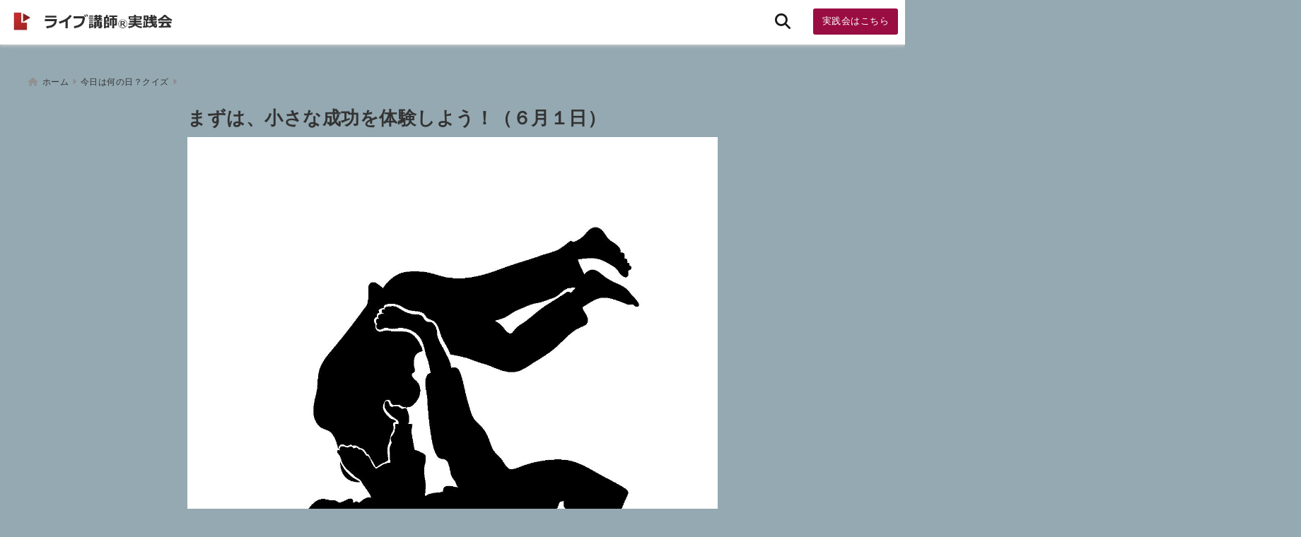

--- FILE ---
content_type: text/html; charset=UTF-8
request_url: https://live5.jp/eps0601/
body_size: 27080
content:
<!DOCTYPE html>
<!--[if lt IE 7]> <html class="ie6" lang="ja"> <![endif]-->
<!--[if IE 7]> <html class="i7" lang="ja"> <![endif]-->
<!--[if IE 8]> <html class="ie" lang="ja"> <![endif]-->
<!--[if gt IE 8]><!--> <html lang="ja"> <!--<![endif]-->
<head>
<meta charset="UTF-8" />
<meta name="viewport" content="width=device-width,initial-scale=1.0">
<meta name="format-detection" content="telephone=no" />
<title>まずは、小さな成功を体験しよう！（６月１日） | 講師のネタ帳365</title>
	<meta name="description" content="" />
<link rel="canonical" href="https://live5.jp/eps0601/"><!-- OGP -->
<meta property="og:type" content="website">
<meta property="og:title" content="まずは、小さな成功を体験しよう！（６月１日）" />
<meta property="og:description" content="" />
<meta property="og:url" content="https://live5.jp/eps0601/" />
<meta name="twitter:card" content="summary_large_image" />

<meta property="og:image" content="https://live5.jp/wp-content/uploads/2018/06/0601.jpg">
<meta property="og:site_name" content="講師のネタ帳365" />
<meta property="og:locale" content="ja_JP" />
<meta property="fb:admins" content="280000225843319" />
<meta property="fb:app_id" content="1760580897575502" />
<meta name="robots" content="max-image-preview:large" />
<!-- /OGP -->
<!-- Fontawesome Free Icon全て読込むとき -->
	<link rel="stylesheet" href="https://live5.jp/wp-content/themes/deer/css/all.min.css" media="print" onload="this.media='all'">
<!-- /Fontawesome設定終わり -->
<link rel="preload prefetch" as="font" href="https://live5.jp/wp-content/themes/deer/fonts/fa-brands-400.woff2" crossorigin>
<link rel="preload prefetch" as="font" href="https://live5.jp/wp-content/themes/deer/fonts/fa-regular-400.woff2" crossorigin>
<link rel="preload prefetch" as="font" href="https://live5.jp/wp-content/themes/deer/fonts/fa-solid-900.woff2" crossorigin>
	<link rel="preload prefetch" as="font" href="https://live5.jp/wp-content/themes/deer/webfonts/fa-brands-400.woff2" crossorigin>
<link rel="preload prefetch" as="font" href="https://live5.jp/wp-content/themes/deer/webfonts/fa-regular-400.woff2" crossorigin>
<link rel="preload prefetch" as="font" href="https://live5.jp/wp-content/themes/deer/webfonts/fa-solid-900.woff2" crossorigin>
<!-- Googleフォントを適用するとき -->
<!-- Googleフォントを適用しないとき -->
	<style>
		body{letter-spacing:.5px;font-family:'Helvetica Neue',Helvetica,'Hiragino Sans','ヒラギノ角ゴ ProN W3','Hiragino Kaku Gothic ProN',"メイリオ",'Meiryo',sans-serif;min-width:320px;word-wrap:break-word;#f2f2f2;overflow:hidden;}
		.gf{font-family:'Helvetica Neue',Helvetica,'Hiragino Sans','ヒラギノ角ゴ ProN W3','Hiragino Kaku Gothic ProN',"メイリオ",'Meiryo',sans-serif;font-weight:700}
	</style>
<!-- /Googleフォント設定終わり -->
<style>
*{margin:0;padding:0}
.pcnone{display:block;content-visibility: visible}
.smanone{display:none;content-visibility: hidden}
.mobile{display:block;content-visibility: visible}
.pc{display:none;content-visibility: hidden}
main,article,aside,header,canvas,details,figcaption,figure,footer,nav,section,summary{display:block}
#wpadminbar{position:fixed!important;transition:.5s ease}
.disappear{display:none;content-visibility: hidden;transition:.5s ease}
#totalcover{position:relative}
.header-change{display:flex;justify-content:space-between;position:fixed;top:-150px;transition:.5s;width:100%;z-index:1}
.header-change.show{top:0;left:0}
header .sitename img,.change-sitename img{max-height:35px;width:auto;margin:5px}
.sitename img a,.change-sitename img a{max-width:210px;margin:0 auto}
.header-search-btn.none #search-button{position:relative;top:0;right:0}
#header-gazou-pc{display:none}
a{position:relative;display:inline;text-decoration:underline;transition:.3s}
img,video,object{max-width:100%;height:auto;border:none;vertical-align:bottom;-webkit-transition:.8s;-moz-transition:.8s;-o-transition:.8s;-ms-transition:.8s;transition:.8s}
.clearfix:after{content:".";display:block;clear:both;height:0;visibility:hidden}
.clearfix{display:block}
.clear{clear:both}
p{font-size:16px;font-weight:300;line-height:1.9em;margin-bottom:20px;}
header .sitename,.change-sitename{font-size:22px;font-weight:800;line-height:22px;padding:0;height:auto;margin-bottom:0}
header .sitename a,.change-sitename a{font-size:22px;width:90%;text-decoration:none;font-weight:700;line-height:40px}
header h1{font-size:12px;font-weight:400}
header a{text-decoration:none}
header .descr{max-width:1400px;height:12px;text-align:left;font-size:10px;padding:0 10px 3px;font-weight:500;margin:0 auto;line-height:12px}
ul.breadcrumb {display: flex;align-items: center;}
ul.breadcrumb li{list-style:none;font-size:12px}
ul.breadcrumb li a{display:block;float:left;padding:0;margin:5px 0}
ul.breadcrumb li:first-child a:before{content:"\f015";font-family:"Font Awesome\ 5 Free";font-weight:700;margin-right:5px}
ul.breadcrumb li a:after{content:"\f0da";font-family:"Font Awesome\ 5 Free";font-weight:700;margin:0 10px 0 5px;margin-right:5px;color:#8e8e8e}
.header-action-btn a{display:block;min-width:100px;padding:10px;font-size:.8rem;border-radius:3px;text-decoration:none}
.header-action-btn{position:relative;z-index:2;text-align:center;margin:0 10px}
#change-logo{text-align:left}
ul.breadcrumb li:last-child{display:none}
h2{font-weight:700;font-size:20px;padding:1em 1.5em;margin:10px 0;border-radius:3px;line-height:1.6em}
.itiran-dl.clearfix {content-visibility: auto;contain-intrinsic-size: auto;}
#topnews h3{border-width:0}
#topnews .itiran-dl.clearfix,#newposts .itiran-dl.clearfix{position:relative;padding:8px 5px;margin:0 0 15px;transition:.3s ease;border-radius:3px;border:.0625rem solid #eee}
#topnews .itiran-dl.clearfix a.ripple.click-all,#newposts .itiran-dl.clearfix a.ripple.click-all{content-visibility: auto;contain: strict;position:absolute;top:0;left:0;width:100%;height:100%;z-index:1;transition:.2s ease}
#newposts .itiran-dl.clearfix:last-child{display:none}
#topnews .itiran-dt,#newposts .itiran-dt{width:128px;height:72px;overflow:hidden;float:left;position:relative;display:flex;justify-content:center;align-items:center}
#topnews .itiran-dt a,#newposts .itiran-dt a{width:100%}
#topnews .itiran-dt img,#newposts .itiran-dt img{width:100%}
.category_info p{position:absolute;top:0;z-index:1;padding:3px;font-size:10px;line-height:14px}
#topnews .itiran-dd,#newposts .itiran-dd{width:calc(100% - 133px);padding:0 0 2px 5px;float:left}
#topnews .clearfix .itiran-dd h3,#newposts .clearfix .itiran-dd h3{font-size:14px;font-weight:700;padding:0;margin-bottom:2px}
#topnews .clearfix .itiran-dd h3 a,#newposts .clearfix .itiran-dd h3 a{font-weight:500;text-decoration:none;line-height:1.3em;font-size:.9em}
#topnews .clearfix .itiran-dd .blog_info p,#newposts .clearfix .itiran-dd .blog_info p{float:left;font-size:10px;font-weight:700;line-height:13px;margin:0;padding:0 2px;width:100%;position:relative;left:0}
#topnews .clearfix .itiran-dd .blog_info p:before,#newposts .clearfix .itiran-dd .blog_info p:before{position:relative;font-family:'Font Awesome 5 Free';font-weight:400;content:"\f073";left:-2px}
h4.widgettitle{text-align:center;padding:10px 0;margin:20px 5px;border-radius:3px}
.article-date-design.date-deer-design {display:block;margin:0}
.article-date-design.date-deer-design .article-date{width:80px;height:80px;position:absolute;display:flex;justify-content:center;flex-wrap:wrap;align-items:center;align-content:center}
.article-date-design.date-deer-design .published-year{text-align:center;font-size:12px}
.article-date-design.date-deer-design .published-day{font-size:20px;font-weight:700;padding:0 0 2px}
.article-date-design.date-deer-design .published-date span{font-size:10px}
.article-date-design.date-deer-design .modified-date{text-align:center;font-size:12px;padding:0;position:absolute;z-index:1;width:80px;height:80px;display:flex;justify-content:center;align-items:center}
.modified-md{font-size:20px;margin:0 0 5px}
.article-date-design.date-deer-design .modified-date span{font-size:10px}
#side aside ul li{list-style:none}
#side aside ul{margin:0;padding:5px}
#side aside h4{font-size:18px;font-weight:400;padding:10px 5px;margin:15px 0 5px;line-height:33px;border-radius:.15em;clear:both}
#side aside ul li a{position:relative;display:inline;width:100%;line-height:2em;margin:0}
#side aside #mybox ul{color:#1a1a1a;margin-bottom:20px;padding:0 5px 10px;border-radius:3px;list-style:none}
#side p{font-size:.8em;line-height:24px}
#main-navigation ul{position:relative;left:50%;float:left}
#main-navigation ul li{list-style:none;padding:0;font-size:13px;display:block;position:relative;left:-50%;float:left}
#main-navigation ul li a{display:flex;flex-direction:column;padding:0 25px;border-radius:1px;position:relative;margin:0;font-weight:500;font-size:15px}
#main-navigation li a{text-align:center;text-decoration:none;padding:5px 10px;display:block;-webkit-transition:all .3s ease;-moz-transition:all .3s ease;-o-transition:all .3s ease;transition:all .3s ease}
#main-navigation li ul{display:none;border-top:1px #ccc;border-bottom:1px #ccc;border-radius:2px;padding:0;position:absolute;top:100%;left:0;margin:0 0 0 -1px;z-index:999}
#main-navigation ul li.main-parent-menu a:after{position:absolute;right:10px;content:"\f107";font-family:'Font Awesome 5 Free';font-size:14px;font-weight:700;line-height:24px;transition:.3s ease}
#main-navigation li a span{font-size:12px;font-weight:400;display:block}
#main-navigation ul li ul li{left:0}
#side aside #search{padding-bottom:0;position:relative;clear:both;margin:10px 0}
#search{margin:75px 10px}
button.searchsubmit{width:45px;height:45px;padding:0;font-family:"Font Awesome 5 Free";font-size:28px;border:none;background:transparent;position:absolute;z-index:1;top:12px;right:5px;color:#5a5a5a}
#side aside button.searchsubmit{top:14px}
#side aside .side-profile a{font-weight:700}
.side-profile .side-profcoverimg img{width:100%}
.side-profcoverimg{height:120px;overflow:hidden;position:relative;display:flex;align-items:center}
.no-cover-side-profimg{display:flex;margin:-10px -10px 0;padding:10px;justify-content:center;align-items:center}
.no-cover-side-profimg img{border-radius:50%;width:100px;margin:0;border:5px solid #fff}
#header-upper-area,#change-header-upper-area{max-width:100%;padding:0 0 5px;margin:0 auto;box-shadow:0 .125rem .25rem #ccc;position:relative;width:100%}
#header-upper-area{z-index:2}
#header-upper-area.goup{position:relative;top:-300px;transition:.3s ease}
.transmission #header-upper-area{position:absolute;background:rgba(0,0,0,0);box-shadow:0 0 0}
.transmission .header-info{display:none;}
#header-sp-wrap .pcnone .transmission .header-info{bottom:0;top:unset}
.transmission.isnot-front-page.smanone .header-info {display: block;}
.pcnone .transmission .header-info {display: none;}
.transparent-up-info {display: none;text-align: center;}
.transparent-up-info.transmission {display: block;}
.transparent-up-info a {display: block;padding: 5px;text-decoration: none}
.left-menu-box{position:relative;float:left;width:45px;height:45px;margin:0 5px}
#logo-area,#change-logo-area{width:100%;max-width:1400px;padding:0;margin:5px auto;text-align:left;position:relative;display:flex;align-items:center;justify-content:space-between}
#logo,#change-logo{width:calc(100% - 110px);margin:0 auto;float:left}
#logo{text-align:center}
#change-logo{text-align:left}
#logo.logoleft,#change-logo.logoleft{float:left}
p.sitename,p .change-sitename{padding:3px 0;margin:0;height:100%;min-height:40px}
.header-search-btn{width:45px;height:45px;margin:0 5px;float:right}
#header-gazou-area{max-width:2500px;padding:0;margin:0 auto;position:relative;overflow:hidden}
#navi-area{text-align:center;max-width:1200px;padding:0;margin:0 0 0 auto;position:relative;z-index:2}
#top-upper{max-width:1200px;padding:0 auto;margin:0 auto 15px}
#top-under{max-width:820px;margin:0 auto;float:none;clear:both}
header{text-align:center;padding-top:3px}
#gazou{height:auto;max-width:100%!important}
html{overflow:auto}
body{overflow:hidden}
#spnaviwrap{position:relative}
.spnavi{overflow:hidden;width:100%}
nav#sp-navi::-webkit-scrollbar{display:none}
nav#sp-navi{overflow-x:auto;-webkit-overflow-scrolling:touch;width:100%}
nav#sp-navi ul{display:flex;max-width:100%;margin:0;padding:0;justify-content:flex-start;align-items:center}
#spnaviwrap .spnavi ul li{list-style:none;text-align:center}
#spnaviwrap .spnavi ul li a{margin:2px auto;padding:5px;font-size:10px;min-width:100px;display:inline-block}
nav#sp-navi ul li a i,nav#sp-navi ul li a svg{display:block;font-size:24px;margin:2px auto}
#sp-navi ul li a img{display:block;margin:0 auto;width:28px}
#side input.s{position:relative;width:95.5%;height:50px;padding:10px 2%;border:none;background:#eee;border-radius:3px}
#side aside a{font-weight:400;color:#333;text-decoration:none}
#header-sp-wrap{overflow:hidden;height:100%;position:relative}
#header-sp{position:relative;margin:-5px -0}
#header-sp-innner-center{position:absolute;top:50%;left:50%;-webkit-transform:translate(-50%,-50%);-moz-transform:translate(-50%,-50%);-ms-transform:translate(-50%,-50%);-o-transform:translate(-50%,-50%);transform:translate(-50%,-50%);width:90%;height:auto;z-index:1}
.header-info{font-size:.85em;text-align:center;padding:0;position:absolute;bottom:-35px;left:50%;transform:translateX(-50%);width:80%;max-width:1200px}
#header-sp-wrap .header-info{font-size:.85em;text-align:center;padding:0;position:absolute;top:0;left:50%;transform:translateX(-50%);width:90%;z-index:1}
.header-info a{display:block;padding:7px 10px;border-radius:30px;margin:10px auto;text-decoration:none;box-shadow:0 1px 13px #ccc}
.header-info.not-front.pcnone{bottom:0;width:90%}
.page-template-sp-landingpage #wrapper{margin:0 auto}
body.page-template-sp-landingpage #contentInner{margin:0 auto;padding:0 5px}
body.page-template-sp-landingpage main{padding:0 20px}
#wrapper{max-width:600px;padding:0;margin:0 auto}
#content{min-height:100vh;margin:0 5px;width:auto}
#contentInner{padding:10px 5px;border-radius:3px}
main{margin:0 0 10px;padding:0 5px 40px}
.pagination{clear:both;position:relative;font-size:18px;line-height:18px;margin:20px;display:flex;padding:0;justify-content:center;align-items:center}
.pagination span,.pagination a{display:block;float:left;border-radius:3px;margin:0;padding:5px;text-decoration:none;width:30px;height:30px;line-height:30px;text-align:center}
.pagination .current{padding:5px;color:#fff;}
.modified-date,.modified-date.date-normal{display:none}
.article-date,.article-date.date-normal{display:none}
.article-date-design,.article-date-design.date-normal{margin:0 0 0 10px}
.article-date-design,.article-date-design.date-normal,.page-article-date-design{font-size:12px;display:flex;flex-wrap:wrap;align-items:center;flex-direction:row;justify-content:flex-start}
.modified-date-normal,.modified-date-normal.date-normal,.article-date-normal,.article-date-normal.date-normal,.page-article-date-design .modified-date-normal,.page-article-date-design .article-date-normal{margin:5px 10px 10px 0}
.page-article-date-design{margin:0}
.writer-name{margin:0 0 5px}
.writer-name i{margin:0 0 0 10px}
.modified-date-normal.date-deer-design{display:none}
.published-date-normal.date-deer-design{display:none}
.writer-normal.date-deer-design{display:none}
.page-both-date-design{font-size:12px;display:flex;flex-wrap:wrap;align-items:center;flex-direction:row;justify-content:flex-start;margin:0 0 -15px}
.page-both-date-design .modified-date-normal,.page-both-date-design .article-date-normal{margin:0 10px 0 0}
.lpwide2{margin:0 -100px;padding:20px 100px;clear:both}
.lpwide2-inner{max-width:420px;width:100%;padding:0}
.textwidget{margin:0;padding:5px}
.ripple{position:relative;overflow:hidden}
h2.toppage{background:none;text-align:left;margin:0;display:block;padding:20px 10px;letter-spacing:1px;font-size:1.5rem;font-weight:400}
#start-menu,#change-start-menu{display:none}
.left-menu{width:40px;height:40px;line-height:40px;border-radius:3px;text-align:center;font-size:23px;position:absolute;z-index:1;padding:3px;top:-5px;left:-1px;animation:fadeIn .5s ease 0 1 normal}
.menu-title{position:absolute;font-size:10px;top:25px;left:7px;animation:fadeIn .3s ease 0 1 normal}
.left-menu-close{display:none}
#start-search{display:none}
#search-button{padding:0;top:0;right:5px;width:45px;height:45px;line-height:45px;border-radius:50%;text-align:center;font-size:20px;color:#fff;-webkit-transition:all .3s ease;-moz-transition:all .3s ease;-o-transition:all .3s ease;overflow:hidden;z-index:997}
#search-button-close{display:none}
#search-wrap{display:none}
.simple-sns-share-btn{display:none}
.simple-sns-share-btn.clean-type{display:none}
.only-one-share-btn.simple-type{display:none}
.simple-sns-share-btn.simple-type .sns{display:flex;justify-content:space-evenly}
.simple-sns-share-btn.simple-type .sns a{width:30px;height:30px;font-size:24px;line-height:30px}
.simple-sns-share-btn.simple-type{display:block;border-bottom:solid .0625rem #e0e0e0;margin:0 10px 20px}
#start-article-share{display:none}
#article-share-btn{padding:0;bottom:-10px;right:10px;width:45px;height:45px;line-height:45px;border-radius:50%;text-align:center;font-size:20px;-webkit-transition:all .3s ease;-moz-transition:all .3s ease;-o-transition:all .3s ease;overflow:hidden;z-index:0;position:absolute;background:#fff;box-shadow:0 1px 5px #ccc;transition:..2s ease-in-out}
#article-share-btn:hover{box-shadow:0 5px 15px #888;transition:.2s ease-in-out}
#article-share-btn-close{display:none}
#article-share-wrap{display:none}
#start-article-share:checked ~ #article-share-wrap{display:block}
#article-share-wrap{margin:0;position:fixed;z-index:10000;top:50%;left:50%;transform:translate(-50%,-50%);width:90%;max-width:500px;height:auto;background:#fff;border-radius:3px}
#start-article-share:checked ~ label #article-share-close{position:fixed;display:block;right:0;top:0;width:100vw;height:100vh;background:rgb(0 0 0 / 60%);color:#fff;font-weight:700;z-index:10000;line-height:55px;font-size:50px;text-align:center;animation:fadeIn .3s ease 0 1 normal}
#article-share-wrap .sns{margin:10px;display:flex;justify-content:space-evenly}
#article-share-wrap .share-btns .sns a{position:relative;display:block;font-size:30px;width:50px;height:50px;line-height:50px;text-align:center;margin:0}
li.cat-item{list-style:none}
#top-under{max-width:800px}
#start-menu:checked ~ label .menu-title,#change-start-menu:checked ~ label .menu-title{display:none}
.left-menu-wrap ul li a:hover{background:#efefef}
.left-menu-wrap ul li a{color:#2d2d2d;font-size:.9em;font-weight:400;width:90%;padding:10px 0;margin:5px 0;display:inline-block;text-decoration: none}
.left-menu-wrap ul{list-style:none}
.left-menu-wrap{position:fixed;z-index:999;top:0;left:-400px;overflow:hidden;overflow-y:auto;width:285px;height:100vh;color:#1a1a1a;text-align:left;background:#fff;margin:0 auto;padding:0;box-shadow:0 1px 14px #000}
.left-menu-yohaku{padding:50px}
.left-menu-header{display:block;position:relative;top:0;height:auto;width:100%;left:0}
.left-menu-header p.sitename{display:block;position:relative;top:0;padding:10px;margin:0}
.left-menu-header p.sitename a{width:90%;position:relative;top:80px;padding:5px;font-size:20px}
.left-menu-header p.sitename img{position:relative;max-width:100%;width:auto;height:35px;margin:0;padding:0}
.left-menu-style{padding:10px}
.left-menu-wrap h4{color:#fff;padding:5px 10px;margin:10px 0;border-radius:3px}
#wp-a11y-speak-polite{display:none}
.footer-fix-menu{position:fixed;left:0;bottom:0;height:65px;z-index:9999;border-top:1px solid #ccc}
.footer-fix-menu a{margin:5px 0 0;text-decoration:none}
.footer-table-ul.pcnone{display:table;padding:0;table-layout:fixed;text-align:center;width:100%}
.footer-table-ul.pcnone li{display:table-cell;vertical-align:top;height:65px;padding:7px}
.footer-icon{font-size:1.5em}
.footer-memu-text{font-size:10px;margin:2px 0 0}
.social-share-button{max-width:320px;margin:0 auto;padding:10px;text-align:center}
.social-share-button ul{padding:0;margin:10px 0}
#side aside #mybox .social-share-button ul{padding:0;margin:0}
#side aside .social-share-button ul li a{display:block;padding:0;margin:0 auto;width:40px;height:40px;line-height:40px;font-size:1.4em;border-radius:50%;color:#333}
#side aside .social-share-button ul li{line-height:1.5em;padding:5px}
.social-share-button ul{display:table;table-layout:fixed;text-align:center;width:100%}
.social-share-button ul li{display:table-cell;vertical-align:center}
.social-share-button ul li a:before{display:none}
.side-name{font-size:1.2em;font-weight:700;text-align:center;margin:3px 0}
.side-job{text-align:center;font-size:.85em;font-weight:700;margin:10px auto;line-height:20px}
.side-profimg{text-align:center;margin:-50px 0 0;position:relative;width:100px;left:calc(50% - 5px);transform:translateX(-50%)}
.side-profimg img{border-radius:50%;margin:0;border:solid 5px #fff}
.side-profile p{margin:10px 0;padding:0 5px}
.side-profile .social-share-button{padding:0}
.side-profile{margin:20px0;border-radius:3px;padding:10px;border:.0625rem solid #eee;overflow:hidden}
.social-prof-link a{padding:10px}
video#wp-custom-header-video {margin: 0 0 -5px;}
.yokonarabi-wrap{display:flex;overflow:auto;justify-content:space-between;align-items: flex-start;text-align:center;max-width:1200px;margin: 0 auto}
.yokonarabi-inner{margin:10px;min-width:80px;;max-width:80px;text-align:center;font-size:.85rem}
.yokonarabi-inner a {text-decoration: none;margin: 10px;display:inherit}
.yokonarabi-wrap::-webkit-scrollbar{height:2px}
.yokonarabi-wrap::-webkit-scrollbar-track{background:#ddd}
.yokonarabi-wrap::-webkit-scrollbar-thumb{background:#6f6f6f}
li.wp-block-latest-comments__comment footer {margin: 0;}
#newposts {margin: 0 10px}
#newposts h2.widgettitle {margin: 10px 0;}
@media only screen and (min-width: 440px) {
header .sitename img,.change-sitename img{max-width:300px}
.yokonarabi-inner{font-size:1rem}
ul.breadcrumb li a{margin:0}
header .sitename a{width:100%;font-size:26px;line-height:32px}
#topnews .itiran-dl.clearfix,#newposts .itiran-dl.clearfix{overflow:hidden;padding:2%;margin-bottom:0;width:43.4%;float:left;margin:5px 1% 35px;height:285px;border:solid .0625rem #eee;border-radius:.5rem}
#topnews .itiran-dt,#newposts .itiran-dt{width:100%;height:65%;align-items:flex-start}
#topnews .itiran-dd,#newposts .itiran-dd{width:98%;padding:1%}
#topnews .clearfix .itiran-dd h3,#newposts .clearfix .itiran-dd h3{font-size:18px;line-height:18px;font-weight:400;padding:0;margin:5px 0}
#newposts .clearfix .itiran-dd h3{overflow:hidden;height:45px}
.category_info p{position:absolute;top:0;z-index:1;padding:3px;font-size:14px;line-height:20px}
}
@media only screen and (min-width: 780px) {
.smanone{display:block;content-visibility: visible}
.pcnone{display:none;content-visibility: hidden}
.pc{display:block;content-visibility: visible}
.mobile{display:none;content-visibility: hidden}
h1.descr.logo-center {text-align: center;}
#logo-area.logo-center {display: block;}
#logo.logo-center{margin:0 auto;text-align:center;max-width:500px;width:100%}
#logo.logo-center .sitename img{max-width:500px;max-height:60px}
.center-position, .center-position.logo-center{display:flex;align-items:center}
#navi-area.logo-center{margin:10px auto}
.yokonarabi-inner{min-width:120px;max-width:120px}
#logo,#change-logo{text-align:left;margin:5px;max-width:300px;float:left}
.left-menu-box{display:none}
.page-article-date-design .modified-date-normal,.page-article-date-design .article-date-normal{margin:0 10px 10px 0}
#newposts .itiran-dl.clearfix{width:27%;margin:10px 1%;padding:2%;transition:.2s ease}
#newposts .itiran-dl.clearfix:hover{transition:.2s ease;box-shadow:0 5px 10px #ccc}
.footer-table-ul.pcnone{display:none}
#header-gazou-pc{display:block}
header .sitename a,.change-sitename a{width:100%;font-size:22px;line-height:40px}
#logo,#change-logo{float:none}
header .sitename{font-size:26px;line-height:40px;height:auto}
.header-gazou-inner{position:absolute;top:50%;left:50%;-webkit-transform:translate(-50%,-50%);-moz-transform:translate(-50%,-50%);-ms-transform:translate(-50%,-50%);-o-transform:translate(-50%,-50%);transform:translate(-50%,-50%);z-index:0;width:80%;height:auto}
#topnews .itiran-dt,#newposts .itiran-dt{height:60%;position:relative:}
body.page-template.page-template-page-one-column.page .post,body.page-template-page-one-column-sns.page .post {max-width: 1200px}
}
</style>

<link rel="alternate" type="application/rss+xml" title="講師のネタ帳365 RSS Feed" href="https://live5.jp/feed/" />
<link rel="pingback" href="https://live5.jp/xmlrpc.php" />
<link rel="pingback" href="https://live5.jp/xmlrpc.php" />
<link rel="preconnect" href="cdnjs.cloudflare.com">
<link rel="preconnect" href="ajax.googleapis.com">
<link rel="preconnect" href="unpkg.com">
<link rel="preconnect dns-prefetch" href="www.googletagmanager.com">
<link rel="preconnect dns-prefetch" href="www.google-analytics.com">
<link rel="preconnect dns-prefetch" href="www.gstatic.com">
<link rel="preconnect dns-prefetch" href="script.hotjar.com">
<link rel="preconnect dns-prefetch" href="connect.facebook.net">
<link rel="preconnect dns-prefetch" href="hcaptcha.com">

<meta name='robots' content='max-image-preview:large' />
	<style>img:is([sizes="auto" i], [sizes^="auto," i]) { contain-intrinsic-size: 3000px 1500px }</style>
	<script type="text/javascript">
/* <![CDATA[ */
window._wpemojiSettings = {"baseUrl":"https:\/\/s.w.org\/images\/core\/emoji\/16.0.1\/72x72\/","ext":".png","svgUrl":"https:\/\/s.w.org\/images\/core\/emoji\/16.0.1\/svg\/","svgExt":".svg","source":{"concatemoji":"https:\/\/live5.jp\/wp-includes\/js\/wp-emoji-release.min.js?ver=6.8.3"}};
/*! This file is auto-generated */
!function(s,n){var o,i,e;function c(e){try{var t={supportTests:e,timestamp:(new Date).valueOf()};sessionStorage.setItem(o,JSON.stringify(t))}catch(e){}}function p(e,t,n){e.clearRect(0,0,e.canvas.width,e.canvas.height),e.fillText(t,0,0);var t=new Uint32Array(e.getImageData(0,0,e.canvas.width,e.canvas.height).data),a=(e.clearRect(0,0,e.canvas.width,e.canvas.height),e.fillText(n,0,0),new Uint32Array(e.getImageData(0,0,e.canvas.width,e.canvas.height).data));return t.every(function(e,t){return e===a[t]})}function u(e,t){e.clearRect(0,0,e.canvas.width,e.canvas.height),e.fillText(t,0,0);for(var n=e.getImageData(16,16,1,1),a=0;a<n.data.length;a++)if(0!==n.data[a])return!1;return!0}function f(e,t,n,a){switch(t){case"flag":return n(e,"\ud83c\udff3\ufe0f\u200d\u26a7\ufe0f","\ud83c\udff3\ufe0f\u200b\u26a7\ufe0f")?!1:!n(e,"\ud83c\udde8\ud83c\uddf6","\ud83c\udde8\u200b\ud83c\uddf6")&&!n(e,"\ud83c\udff4\udb40\udc67\udb40\udc62\udb40\udc65\udb40\udc6e\udb40\udc67\udb40\udc7f","\ud83c\udff4\u200b\udb40\udc67\u200b\udb40\udc62\u200b\udb40\udc65\u200b\udb40\udc6e\u200b\udb40\udc67\u200b\udb40\udc7f");case"emoji":return!a(e,"\ud83e\udedf")}return!1}function g(e,t,n,a){var r="undefined"!=typeof WorkerGlobalScope&&self instanceof WorkerGlobalScope?new OffscreenCanvas(300,150):s.createElement("canvas"),o=r.getContext("2d",{willReadFrequently:!0}),i=(o.textBaseline="top",o.font="600 32px Arial",{});return e.forEach(function(e){i[e]=t(o,e,n,a)}),i}function t(e){var t=s.createElement("script");t.src=e,t.defer=!0,s.head.appendChild(t)}"undefined"!=typeof Promise&&(o="wpEmojiSettingsSupports",i=["flag","emoji"],n.supports={everything:!0,everythingExceptFlag:!0},e=new Promise(function(e){s.addEventListener("DOMContentLoaded",e,{once:!0})}),new Promise(function(t){var n=function(){try{var e=JSON.parse(sessionStorage.getItem(o));if("object"==typeof e&&"number"==typeof e.timestamp&&(new Date).valueOf()<e.timestamp+604800&&"object"==typeof e.supportTests)return e.supportTests}catch(e){}return null}();if(!n){if("undefined"!=typeof Worker&&"undefined"!=typeof OffscreenCanvas&&"undefined"!=typeof URL&&URL.createObjectURL&&"undefined"!=typeof Blob)try{var e="postMessage("+g.toString()+"("+[JSON.stringify(i),f.toString(),p.toString(),u.toString()].join(",")+"));",a=new Blob([e],{type:"text/javascript"}),r=new Worker(URL.createObjectURL(a),{name:"wpTestEmojiSupports"});return void(r.onmessage=function(e){c(n=e.data),r.terminate(),t(n)})}catch(e){}c(n=g(i,f,p,u))}t(n)}).then(function(e){for(var t in e)n.supports[t]=e[t],n.supports.everything=n.supports.everything&&n.supports[t],"flag"!==t&&(n.supports.everythingExceptFlag=n.supports.everythingExceptFlag&&n.supports[t]);n.supports.everythingExceptFlag=n.supports.everythingExceptFlag&&!n.supports.flag,n.DOMReady=!1,n.readyCallback=function(){n.DOMReady=!0}}).then(function(){return e}).then(function(){var e;n.supports.everything||(n.readyCallback(),(e=n.source||{}).concatemoji?t(e.concatemoji):e.wpemoji&&e.twemoji&&(t(e.twemoji),t(e.wpemoji)))}))}((window,document),window._wpemojiSettings);
/* ]]> */
</script>
<style id='wp-emoji-styles-inline-css' type='text/css'>

	img.wp-smiley, img.emoji {
		display: inline !important;
		border: none !important;
		box-shadow: none !important;
		height: 1em !important;
		width: 1em !important;
		margin: 0 0.07em !important;
		vertical-align: -0.1em !important;
		background: none !important;
		padding: 0 !important;
	}
</style>
<link rel='stylesheet' id='wp-block-library-css' href='https://live5.jp/wp-includes/css/dist/block-library/style.min.css?ver=6.8.3' type='text/css' media='all' />
<style id='classic-theme-styles-inline-css' type='text/css'>
/*! This file is auto-generated */
.wp-block-button__link{color:#fff;background-color:#32373c;border-radius:9999px;box-shadow:none;text-decoration:none;padding:calc(.667em + 2px) calc(1.333em + 2px);font-size:1.125em}.wp-block-file__button{background:#32373c;color:#fff;text-decoration:none}
</style>
<style id='global-styles-inline-css' type='text/css'>
:root{--wp--preset--aspect-ratio--square: 1;--wp--preset--aspect-ratio--4-3: 4/3;--wp--preset--aspect-ratio--3-4: 3/4;--wp--preset--aspect-ratio--3-2: 3/2;--wp--preset--aspect-ratio--2-3: 2/3;--wp--preset--aspect-ratio--16-9: 16/9;--wp--preset--aspect-ratio--9-16: 9/16;--wp--preset--color--black: #000000;--wp--preset--color--cyan-bluish-gray: #abb8c3;--wp--preset--color--white: #ffffff;--wp--preset--color--pale-pink: #f78da7;--wp--preset--color--vivid-red: #cf2e2e;--wp--preset--color--luminous-vivid-orange: #ff6900;--wp--preset--color--luminous-vivid-amber: #fcb900;--wp--preset--color--light-green-cyan: #7bdcb5;--wp--preset--color--vivid-green-cyan: #00d084;--wp--preset--color--pale-cyan-blue: #8ed1fc;--wp--preset--color--vivid-cyan-blue: #0693e3;--wp--preset--color--vivid-purple: #9b51e0;--wp--preset--gradient--vivid-cyan-blue-to-vivid-purple: linear-gradient(135deg,rgba(6,147,227,1) 0%,rgb(155,81,224) 100%);--wp--preset--gradient--light-green-cyan-to-vivid-green-cyan: linear-gradient(135deg,rgb(122,220,180) 0%,rgb(0,208,130) 100%);--wp--preset--gradient--luminous-vivid-amber-to-luminous-vivid-orange: linear-gradient(135deg,rgba(252,185,0,1) 0%,rgba(255,105,0,1) 100%);--wp--preset--gradient--luminous-vivid-orange-to-vivid-red: linear-gradient(135deg,rgba(255,105,0,1) 0%,rgb(207,46,46) 100%);--wp--preset--gradient--very-light-gray-to-cyan-bluish-gray: linear-gradient(135deg,rgb(238,238,238) 0%,rgb(169,184,195) 100%);--wp--preset--gradient--cool-to-warm-spectrum: linear-gradient(135deg,rgb(74,234,220) 0%,rgb(151,120,209) 20%,rgb(207,42,186) 40%,rgb(238,44,130) 60%,rgb(251,105,98) 80%,rgb(254,248,76) 100%);--wp--preset--gradient--blush-light-purple: linear-gradient(135deg,rgb(255,206,236) 0%,rgb(152,150,240) 100%);--wp--preset--gradient--blush-bordeaux: linear-gradient(135deg,rgb(254,205,165) 0%,rgb(254,45,45) 50%,rgb(107,0,62) 100%);--wp--preset--gradient--luminous-dusk: linear-gradient(135deg,rgb(255,203,112) 0%,rgb(199,81,192) 50%,rgb(65,88,208) 100%);--wp--preset--gradient--pale-ocean: linear-gradient(135deg,rgb(255,245,203) 0%,rgb(182,227,212) 50%,rgb(51,167,181) 100%);--wp--preset--gradient--electric-grass: linear-gradient(135deg,rgb(202,248,128) 0%,rgb(113,206,126) 100%);--wp--preset--gradient--midnight: linear-gradient(135deg,rgb(2,3,129) 0%,rgb(40,116,252) 100%);--wp--preset--font-size--small: 13px;--wp--preset--font-size--medium: 20px;--wp--preset--font-size--large: 36px;--wp--preset--font-size--x-large: 42px;--wp--preset--spacing--20: 0.44rem;--wp--preset--spacing--30: 0.67rem;--wp--preset--spacing--40: 1rem;--wp--preset--spacing--50: 1.5rem;--wp--preset--spacing--60: 2.25rem;--wp--preset--spacing--70: 3.38rem;--wp--preset--spacing--80: 5.06rem;--wp--preset--shadow--natural: 6px 6px 9px rgba(0, 0, 0, 0.2);--wp--preset--shadow--deep: 12px 12px 50px rgba(0, 0, 0, 0.4);--wp--preset--shadow--sharp: 6px 6px 0px rgba(0, 0, 0, 0.2);--wp--preset--shadow--outlined: 6px 6px 0px -3px rgba(255, 255, 255, 1), 6px 6px rgba(0, 0, 0, 1);--wp--preset--shadow--crisp: 6px 6px 0px rgba(0, 0, 0, 1);}:where(.is-layout-flex){gap: 0.5em;}:where(.is-layout-grid){gap: 0.5em;}body .is-layout-flex{display: flex;}.is-layout-flex{flex-wrap: wrap;align-items: center;}.is-layout-flex > :is(*, div){margin: 0;}body .is-layout-grid{display: grid;}.is-layout-grid > :is(*, div){margin: 0;}:where(.wp-block-columns.is-layout-flex){gap: 2em;}:where(.wp-block-columns.is-layout-grid){gap: 2em;}:where(.wp-block-post-template.is-layout-flex){gap: 1.25em;}:where(.wp-block-post-template.is-layout-grid){gap: 1.25em;}.has-black-color{color: var(--wp--preset--color--black) !important;}.has-cyan-bluish-gray-color{color: var(--wp--preset--color--cyan-bluish-gray) !important;}.has-white-color{color: var(--wp--preset--color--white) !important;}.has-pale-pink-color{color: var(--wp--preset--color--pale-pink) !important;}.has-vivid-red-color{color: var(--wp--preset--color--vivid-red) !important;}.has-luminous-vivid-orange-color{color: var(--wp--preset--color--luminous-vivid-orange) !important;}.has-luminous-vivid-amber-color{color: var(--wp--preset--color--luminous-vivid-amber) !important;}.has-light-green-cyan-color{color: var(--wp--preset--color--light-green-cyan) !important;}.has-vivid-green-cyan-color{color: var(--wp--preset--color--vivid-green-cyan) !important;}.has-pale-cyan-blue-color{color: var(--wp--preset--color--pale-cyan-blue) !important;}.has-vivid-cyan-blue-color{color: var(--wp--preset--color--vivid-cyan-blue) !important;}.has-vivid-purple-color{color: var(--wp--preset--color--vivid-purple) !important;}.has-black-background-color{background-color: var(--wp--preset--color--black) !important;}.has-cyan-bluish-gray-background-color{background-color: var(--wp--preset--color--cyan-bluish-gray) !important;}.has-white-background-color{background-color: var(--wp--preset--color--white) !important;}.has-pale-pink-background-color{background-color: var(--wp--preset--color--pale-pink) !important;}.has-vivid-red-background-color{background-color: var(--wp--preset--color--vivid-red) !important;}.has-luminous-vivid-orange-background-color{background-color: var(--wp--preset--color--luminous-vivid-orange) !important;}.has-luminous-vivid-amber-background-color{background-color: var(--wp--preset--color--luminous-vivid-amber) !important;}.has-light-green-cyan-background-color{background-color: var(--wp--preset--color--light-green-cyan) !important;}.has-vivid-green-cyan-background-color{background-color: var(--wp--preset--color--vivid-green-cyan) !important;}.has-pale-cyan-blue-background-color{background-color: var(--wp--preset--color--pale-cyan-blue) !important;}.has-vivid-cyan-blue-background-color{background-color: var(--wp--preset--color--vivid-cyan-blue) !important;}.has-vivid-purple-background-color{background-color: var(--wp--preset--color--vivid-purple) !important;}.has-black-border-color{border-color: var(--wp--preset--color--black) !important;}.has-cyan-bluish-gray-border-color{border-color: var(--wp--preset--color--cyan-bluish-gray) !important;}.has-white-border-color{border-color: var(--wp--preset--color--white) !important;}.has-pale-pink-border-color{border-color: var(--wp--preset--color--pale-pink) !important;}.has-vivid-red-border-color{border-color: var(--wp--preset--color--vivid-red) !important;}.has-luminous-vivid-orange-border-color{border-color: var(--wp--preset--color--luminous-vivid-orange) !important;}.has-luminous-vivid-amber-border-color{border-color: var(--wp--preset--color--luminous-vivid-amber) !important;}.has-light-green-cyan-border-color{border-color: var(--wp--preset--color--light-green-cyan) !important;}.has-vivid-green-cyan-border-color{border-color: var(--wp--preset--color--vivid-green-cyan) !important;}.has-pale-cyan-blue-border-color{border-color: var(--wp--preset--color--pale-cyan-blue) !important;}.has-vivid-cyan-blue-border-color{border-color: var(--wp--preset--color--vivid-cyan-blue) !important;}.has-vivid-purple-border-color{border-color: var(--wp--preset--color--vivid-purple) !important;}.has-vivid-cyan-blue-to-vivid-purple-gradient-background{background: var(--wp--preset--gradient--vivid-cyan-blue-to-vivid-purple) !important;}.has-light-green-cyan-to-vivid-green-cyan-gradient-background{background: var(--wp--preset--gradient--light-green-cyan-to-vivid-green-cyan) !important;}.has-luminous-vivid-amber-to-luminous-vivid-orange-gradient-background{background: var(--wp--preset--gradient--luminous-vivid-amber-to-luminous-vivid-orange) !important;}.has-luminous-vivid-orange-to-vivid-red-gradient-background{background: var(--wp--preset--gradient--luminous-vivid-orange-to-vivid-red) !important;}.has-very-light-gray-to-cyan-bluish-gray-gradient-background{background: var(--wp--preset--gradient--very-light-gray-to-cyan-bluish-gray) !important;}.has-cool-to-warm-spectrum-gradient-background{background: var(--wp--preset--gradient--cool-to-warm-spectrum) !important;}.has-blush-light-purple-gradient-background{background: var(--wp--preset--gradient--blush-light-purple) !important;}.has-blush-bordeaux-gradient-background{background: var(--wp--preset--gradient--blush-bordeaux) !important;}.has-luminous-dusk-gradient-background{background: var(--wp--preset--gradient--luminous-dusk) !important;}.has-pale-ocean-gradient-background{background: var(--wp--preset--gradient--pale-ocean) !important;}.has-electric-grass-gradient-background{background: var(--wp--preset--gradient--electric-grass) !important;}.has-midnight-gradient-background{background: var(--wp--preset--gradient--midnight) !important;}.has-small-font-size{font-size: var(--wp--preset--font-size--small) !important;}.has-medium-font-size{font-size: var(--wp--preset--font-size--medium) !important;}.has-large-font-size{font-size: var(--wp--preset--font-size--large) !important;}.has-x-large-font-size{font-size: var(--wp--preset--font-size--x-large) !important;}
:where(.wp-block-post-template.is-layout-flex){gap: 1.25em;}:where(.wp-block-post-template.is-layout-grid){gap: 1.25em;}
:where(.wp-block-columns.is-layout-flex){gap: 2em;}:where(.wp-block-columns.is-layout-grid){gap: 2em;}
:root :where(.wp-block-pullquote){font-size: 1.5em;line-height: 1.6;}
</style>
<link rel='stylesheet' id='main-css' href='https://live5.jp/wp-content/themes/deer/style.css?ver=6.8.3' type='text/css' media='all' />
<link rel="https://api.w.org/" href="https://live5.jp/wp-json/" /><link rel="alternate" title="JSON" type="application/json" href="https://live5.jp/wp-json/wp/v2/posts/6651" /><link rel="canonical" href="https://live5.jp/eps0601/" />
<link rel='shortlink' href='https://live5.jp/?p=6651' />
<link rel="alternate" title="oEmbed (JSON)" type="application/json+oembed" href="https://live5.jp/wp-json/oembed/1.0/embed?url=https%3A%2F%2Flive5.jp%2Feps0601%2F" />
<link rel="alternate" title="oEmbed (XML)" type="text/xml+oembed" href="https://live5.jp/wp-json/oembed/1.0/embed?url=https%3A%2F%2Flive5.jp%2Feps0601%2F&#038;format=xml" />
<style type="text/css">* Custom css for Access Category Password form */
		.acpwd-container {
		
		}
		
		.acpwd-added-excerpt {
		}
		
		.acpwd-info-message {
		
		}
		
		.acpwd-form {
		
		}
		.acpwd-pass {
		
		}
		
		.acpwd-submit {
		
		}
		
		.acpwd-error-message {
			color: darkred;
		}</style>
<style type="text/css">




/*カスタマイザーサイトカラー*/
/*1-AB*/
#header-upper-area, #change-header-upper-area {
	background: -webkit-linear-gradient(left, #fff, #fff); 
	background: linear-gradient(to right, #fff, #fff); 
}

/* 2*/
.left-menu { color: #1a1a1a;}
header .sitename a,.change-sitename a { color: #1a1a1a;}
header h1 { color: #1a1a1a;}
header .descr { color: #1a1a1a;}
.menu-title { color: #1a1a1a;}
header .sitename,.change-sitename { color: #1a1a1a;}
#main-navigation ul li a { color: #1a1a1a;}
#main-navigation ul li.main-parent-menu a:after{ color: #1a1a1a;}
#search-button{ color: #1a1a1a;}
#spnaviwrap .spnavi ul li a { color: #1a1a1a;}
#navi-large-area a { color: #1a1a1a;}

/*透過時*/
.transmission a.gf {color:;}
#main-navigation .transmission ul li a,#main-navigation .transmission ul li.main-parent-menu a:after {color:;}
.transmission #search-button {color:;}
.transmission .left-menu,.transmission .menu-title {color:;}
.transmission #spnaviwrap .spnavi ul li a {color:;}
h1.descr.transmission {color:;}

/*3*/
.left-menu-header { background:#1e73be;}
#left-menu-wrap h4 { background:#1e73be;}



/* 5*/

/* 6*/
#main-navigation li a:hover {color: #efff89;}
#main-navigation ul li.main-parent-menu a:hover:after {color: #efff89;}

/* 7*/
#main-navigation li a:hover{ background:#08a8f3;}
/* 8*/
#main-navigation li ul li a{ color: #ffffff;}
#main-navigation ul li.main-parent-menu ul li a:after{ color: #ffffff;}
/*9*/
#main-navigation li ul li a{background:#1e73be;}



/* 8*/
body { color:#333333;}
.post ul li, .post ol li { color:#333333;}
.prev-title p, .next-title p{color: #333333;}
.prev-label, .next-label{color: #333333;}
h2.toppage { color:#333333;}
h2.archiev { color:#333333;}
#side aside ul li a { color:#333333;}
#side aside ul li { color:#333333;}
.share-message { color:#333333;}
#kijisita-wrap h3{ color:#333333;}
#comments h3{ color:#333333;}
#comments p{ color:#333333;}
.bottom-prof-name a{ color:#333333;}
#breadcrumb a{ color:#333333;}
.entry-title{ color:#333333;}
.yokonarabi-inner a{ color:#333333;}
/* 9*/
a { color:#1a73e8;
}
/*ページャー*/
.pagination span, .pagination a {color: #1a73e8;}
.pagination .current {
	background-color: #1a73e8;
}
#comments input[type="submit"]{
	background-color: #1a73e8;
}
.kijisita-category a{background:#1a73e8;}
.hashtag a {color: #1a73e8;}
#prof-kijisita .prof-under-article-right-profurl a{background: #1a73e8;}
.tagcloud a{background: #1a73e8;}
#breadcrumb i.fa.fa-home{color: #1a73e8;}
#breadcrumb i.fa.fa-folder{color: #1a73e8;}
/* 10*/
a:hover { color:#3169b3;}
/*ページャー*/
.pagination a:hover {background-color: #3169b3;}
#comments input[type="submit"]:hover{background-color: #3169b3;}

/* 11*/
.btn-wrap a{ 
	background:#ffd11c;
	border:2px solid #ffd11c;
}
.btn-wrap.kotei1 a{ 
	background:#ffd11c;
	border:1px solid #ffd11c;
}

.btn-wrap.ghost a {
    border: 2px solid #ffd11c;
    color: #ffd11c;
}
.field-wrap input[type=button],.field-wrap input[type=submit]{background:#ffd11c!important;}


/* 12*/
/*普通のボタンの色*/
.btn-wrap a:hover{ 
	background:#ff9c07;
	border:2px solid #ff9c07;
}
.field-wrap input[type=button]:hover,.field-wrap input[type=submit]:hover{
    background:#ff9c07!important;
}
/*固定幅1のボタン*/
.btn-wrap.kotei1 a:hover{ 
	background:#ff9c07;
	color:#fff;
	border:1px solid #ff9c07;
}
.btn-wrap.ghost a:hover {
    border: 2px solid #ff9c07;
	background:#ff9c07;
    color: #fff;
}
.wp-block-buttons a:hover{ 
	background:#ff9c07;
}
.wp-block-button a:hover{ 
	background:#ff9c07!important;
}
.wp-block-button.is-style-outline a:hover {
    background: #ff9c07!important;
    border-color: #ff9c07!important;
    color: #fff!important;
}
/* 13*/
.btn-wrap.spe a {
	border: 2px solid #9a0d42;
	background-color:#9a0d42;
}

.btn-wrap.spe a::before,
.btn-wrap.spe a::after {
	background: #9a0d42;
}
.btn-wrap.spe2 a {
	border: 2px solid #9a0d42;
	background-color:#9a0d42;
}

.btn-wrap.spe2 a::before,
.btn-wrap.spe2 a::after {
	background: #9a0d42;
}
.btn-wrap.ghostspe a {
	border: 2px solid #9a0d42;
	color: #9a0d42;
}
.btn-wrap.zoomin a {
	border: 2px solid #9a0d42;
	color: #9a0d42;
}
.btn-wrap.zoomin a:hover::after {
	background: #9a0d42;
}
.btn-wrap.zoomin a:hover {
	background-color: #9a0d42;
	border-color: #9a0d42;
}
.btn-wrap.down a{
	border: 2px solid #9a0d42;
	color: #9a0d42;
}
.btn-wrap.down a::after {
	background: #9a0d42;
}


/* 14*/
.btn-wrap.spe a:hover {
	border-color: #660028;
	color: #660028;
}

.btn-wrap.spe a:hover::before,
.btn-wrap.spe a:hover::after {
	background-color: #660028;
}
.btn-wrap.spe2 a:hover {
	border-color: #660028;
	color: #660028;
}

.btn-wrap.spe2 a:hover::before,
.btn-wrap.spe2 a:hover::after {
	background-color: #660028;
}
.btn-wrap.ghostspe a:hover {
	background-color: #660028;
	border-color: #660028;
}


/******
見出し2(h2)キーカラー
*******/ 
.post h2{background: #515151;}
h2.widgettitle{background: #515151;}
.post .short-line  h2:before{
    background:#515151;
}
h2{background: #515151;}
.post .kagikakko h2:after{
    border-top: 2px solid  #515151;
	border-left: 2px solid  #515151;
}
.post .kagikakko  h2:before{
    border-right: 2px solid #515151;
	border-bottom: 2px solid #515151;
}
.post .stripe-bottom h2:after {
	background-image: -webkit-repeating-linear-gradient(135deg, #515151, #515151 1px, transparent 2px, transparent 5px);
	background-image: repeating-linear-gradient(-45deg, #515151, #515151 1px, transparent 2px, transparent 5px);
  }
.post .fukidasi h2{background: #515151;}
.post .material h2{background: #515151;}
.post .fukidasi h2:after{border-top: 15px solid #515151;}
.post .shadow h2{background: #515151;}
.post .ribbon h2{background: #515151;}
.post .ribbon h2::before,
.post .ribbon h2::after{border-top: 5px solid #515151;}
.post .ribbon h2::before{border-left: 5px solid #515151;}
.post .ribbon h2::after{border-right: 5px solid #515151;}
.post .under-gradline h2{color:#515151;}
.post .under-gradline h2:after{
	background: -moz-linear-gradient(to right, #515151, transparent);
	background: -webkit-linear-gradient(to right, #515151, transparent);
	background: linear-gradient(to right, #515151, transparent);
}
.post .first-big h2{color:#1a1a1a;}
.post .first-big h2:first-letter {
	color:#515151;
	border-bottom:solid 3px #515151;
}
.post .hamiwaku h2{
	border-top: solid 3px #515151;
	border-bottom: solid 3px #515151;
}
.post .hamiwaku h2:before,.post .hamiwaku h2:after{
	background-color: #515151;
}
.post .chapter h2{
	border:3px solid #515151;
}
.post .chapter h2::after{color: #515151;}
.post .icon h2 {background:#515151;}

/******
見出し2(h2)テキストカラー
*******/ 
h2{color: #ffffff;}
h2.widgettitle{color: #ffffff;}
.post .material h2{color: #ffffff;}
.post .hamiwaku h2{
	color:#ffffff;
}
.post .chapter h2{
	color:#ffffff;
}

.post h2{color: #ffffff;}
.post .ribbon h2{color: #ffffff;}
.post .icon h2 {color: #ffffff;}
.post .icon h2:before{color: #ffffff;}

/**********
見出し３(h3)キーカラー
***********/
.post h3 {
	border-color: #1e73be;
}
.post .h3underline h3 {
	border-color: #1e73be;
}
.post .thin-underline h3 {
	border-color: #1e73be;
}
.post .stripes h3:after {
background: -webkit-repeating-linear-gradient(-45deg, #1e73be, #1e73be 0px, #fff 2px, #fff 2px);
background: repeating-linear-gradient(-45deg, #1e73be, #1e73be 0px, #fff 2px, #fff 2px);
}
.post .lh3 h3{
	border-color: #1e73be;
}
.post .box2 h3::before{color: #1e73be;}
.post .box2 h3::after{color: #A1B8D1;}

/**********
見出し３(h3)テキストカラー
***********/
.post h3 {	color:#003366;}
.post .h3underline h3 {
	color:#003366;
}
.post .thin-underline h3 {
	color:#003366;
}
.post .box2 h3{color:#003366;}
.post .simpleh3 h3{color: #003366;}

/**********
見出し４(h4)キーカラー
***********/
.post h4:before{	color:#1e73be;}
.post .left-border h4{border-color: #1e73be;}
.post .left-thin-border h4{border-color: #1e73be;}

/**********
見出し４(h4)テキストカラー
***********/
.post h4{color:#ffffff;}
.post .simpleh3 h4{color: #ffffff;}
.post .cube-icon h4{color:#ffffff;}


/**********
サイドバー見出し４(h4)キーカラー
***********/
#newposts h4.widgettitle {background: #1e73be;}
#newposts h2.widgettitle {background: #1e73be;}
#side aside h4{background:#1e73be;}
#side aside h2{background:#1e73be;}

/**********
サイドバー見出し４(h4)テキストカラー
***********/
#newposts h4.widgettitle {color: #ffffff;}
#side aside h4{color: #ffffff;}
#newposts h4.widgettitle span{color: #ffffff;}
#newposts h2.widgettitle {color: #ffffff;}
#side aside h2{color: #ffffff;}
#newposts h2.widgettitle span{color: #ffffff;}


/* 17*/
ul.breadcrumb li:first-child a:before{color: #919191;}
.category_info p{background: #919191;}
.prof-under-article{background: #919191;}
#prof-kijisita{background: #919191;}
.blogbox p { color: #919191;}
.koukai { color: #919191;}
.koushin { color: #919191;}
#kanren .clearfix dt .blog_info {background: #919191;}
.post ol li::marker
,.post ul li::marker
,ul.deer-ul-style-circle li:before
,.deer-ul-style-circle ul li:before
,ul.deer-ul-style-square li:before
,.deer-ul-style-square ul li:before
     {color: #919191;}

 ol.deer-ol-style-circle li:before
,ol.deer-ol-style-square li:before
,.deer-ol-style-circle ol li:before
,.deer-ol-style-square ol li:before
{background: #919191;}

ol li:before  {color: #919191;}
.page-template-page-one-column main ul li:before {background: #919191;}
.page-template-page-one-column main ol li:before {color: #ffffff;}
.blog-card-title::before {background: #919191;}
.p-entry__push {background: #919191;}
.p-shareButton__a-cont{background: #919191;}
.flow {background: #919191;}
.btn-wrap.kotei2 a{ 
	background:#919191;
	border:1px solid #919191;
}
.btn-wrap.kotei2 a:hover{ 
	color:#919191;
	border:1px solid #919191;
}
.prev dt{background: #919191;}
.next dt{background: #919191;}

.readmore.wide-card{ color: #919191;}
p.has-drop-cap:not(:focus)::first-letter{ color: #919191;}
.article-date-design.date-deer-design .article-date{background: #919191;}
.article-date-design.date-deer-design .modified-date{background: #919191;}
pre {
    border-left: solid #919191 5px;
}
pre:before {
    background: #919191;
    color: #ffffff;
}
table th {
    background: #919191;
    color: #ffffff;
    border: solid 1px #ffffff;
}
.sankaku {
    border-top: 30px solid #515151;
}
.outline{background: #919191;}
.accordion-title {
    background: #919191;
	border: 1px solid #919191;
    color: #ffffff;
}
.accordion-title:before{
    background: #ffffff;
    color: #919191;
}
.accordion-contents {
    border: 1px solid #919191;
}


/* 18*/
.category_info p{ color: #ffffff;}
.prof-under-article-title{ color: #ffffff;}
.blog-card-title::before{ color: #ffffff;}
.p-entry__push{ color: #ffffff;}
.p-entry__note{ color: #ffffff;}
.p-shareButton__a-cont__btn p{ color: #ffffff;}
.prev dt a{ color: #ffffff;}
.next dt a{ color: #ffffff;}
.prof-under-article{ color: #ffffff;}
.prof-under-article-right-sns a{ color: #ffffff;}
.prof-under-article-name a{ color: #ffffff;}
.article-date-design.date-deer-design .article-date{ color: #ffffff;}
.article-date-design.date-deer-design .published-day{border-bottom: solid 1px #ffffff;}
.article-date-design.date-deer-design .published-date span{ color: #ffffff;}
.article-date-design.date-deer-design .modified-date{ color: #ffffff;}
.modified-md{border-bottom: solid 1px #ffffff;}
ol.deer-ol-style-circle li:before
,ol.deer-ol-style-square li:before
,.deer-ol-style-circle ol li:before
,.deer-ol-style-square ol li:before
{ color: #ffffff;}
.outline,.outline__link,.outline__number{color: #ffffff;}
/* 19*/
#cta-area{
	border-color:#f3efd0;
	background:#f3efd0;
}

/* 20*/
#footer {	background: #9a0e42;
	}

/* 21*/
#footer h4 {
	color: #ffffff;
}
#footer h4 a {
	color: #ffffff;
}
#footer-navigation li a{
	color: #ffffff;
}
#footer_w ul li {
	color: #ffffff;
}
#footer .copy {
	color: #ffffff;
}
#footer p {
	color:#ffffff;
}
/* 22*/
#footer_w a,#footer_w a:hover  {
		color: #1a1a1a;
	}
#footer .copy a {
		color: #1a1a1a;
	}
#footer_w ul li a:before {
		color: #1a1a1a;
}
/* 23*/
#copy{background:#9a0e42;}
#copy {color: #ffffff;}
#copy a{color: #ffffff;}

/* 24*/
#page-top a{background:#1e73be;}

/* 27*/
#topnews .itiran-dl.clearfix{background: #fff;}
#newposts .itiran-dl.clearfix{background: #fff;}
.kanren dl{background: #fff;}
.side-profile{background: #fff;}
.cardlink dl{background: #fff;}
/* 28*/
#topnews .clearfix .itiran-dd h3 a, #newposts .clearfix dd h3 a{color: #1a1a1a;}
#topnews .clearfix .itiran-dd .blog_info p, #newposts .clearfix .itiran-dd .blog_info p{color: #1a1a1a;}
.kanren dd h4{color: #1a1a1a;}
.side-profile{color: #1a1a1a;}
#side aside .side-profile a{color: #1a1a1a;}
#side aside .social-share-button ul li a{color: #1a1a1a;}
.cardlink a{color: #1a1a1a;}

/*サイドバープロフカバー背景色*/
.no-cover-side-profimg{background: #1e73be;}

/* 34.35 */
body{background:#95a9b2;}
#contentInner{background:#95a9b2;}

#loading,.spinner.guruguru:after {background:;}

/* 37 */
.progress-bar::-moz-progress-bar{background:#d9d9d9}
.progress-bar::-webkit-progress-value{background:#d9d9d9}

/*カスタマイザーの切替え部分反映用*/
/*アイキャッチ画像右上のプロフィール表示・非表示*/
.writer {display:}
/*アイキャッチ画像直後のプロフィール表示・非表示*/
#prof-upper-article{display:none;}
/*記事下のプロフィール表示・非表示*/
.bottom-article-profile,.share-plz-wrap{display:none;}

/*ヘッダーのサブタイトルキャッチコピー部分の表示・非表示*/
header .descr {display:none;}
.header-fixed-area-desc {display:none;}

/*SP・Tablet用のナビ部分の表示・非表示*/
.spnavi {display:none;}
.header-fixed-area-spnavi {display:none;}

/*プログレスバーの表示・非表示*/
.progress {display:;}

/*トップページのローディングアニメーション表示・非表示*/
#loading.loading-front-page {display:;}

/*ローディングアニメーションの色*/
#loading,.spinner.guruguru:after {background: ;}
.spinner.circle,.spinner.square,.spinner.antenna,.spinner.antenna:before,.spinner.antenna:after{background-color:;}
.spinner.antenna,.spinner.arch,.spinner.three-circles{color:;}
.spinner.guruguru{background:;background:-moz-linear-gradient(left, 10%,rgba(255,255,255,0) 42%);background:-webkit-linear-gradient(left, 10%,rgba(255,255,255,0) 42%);background:-o-linear-gradient(left, 10%,rgba(255,255,255,0) 42%);background:-ms-linear-gradient(left, 10%,rgba(255,255,255,0) 42%);background:linear-gradient(to right, 10%,rgba(255,255,255,0) 42%);}
.spinner.guruguru:before{background:;}

/*モバイルのフッターメニューの表示・非表示*/

#footer-kotei {display:;}


/*コメント部分の表示・非表示*/
#comments {display:none;}

/*サイト全体のフォント変更*/
body{	font-family:;	}

/*投稿日表示・非表示*/
.article-date-design.date-normal, .page-article-date-design,.article-date-design.date-deer-design {display:none;}
#topnews .clearfix dd .blog_info p{display:none;}

/*前の記事へ次の記事へ表示・非表示*/
#p-navi{display:none;}

/*関連記事表示・非表示*/
#kijisita-wrap{display:none;}

/*アイキャッチ画像表示・非表示*/
.ec-position img {display:;}



/*スマホフッター固定メニュー*/
.footer-fix-menu{display:none;}
/*1個目*/
.footer-table-ul li:first-child{background:;}
.footer-table-ul li:first-child a{color:;}
/*2個目*/
.footer-table-ul li:nth-child(2){background:;}
.footer-table-ul li:nth-child(2) a{color:;}
/*3個目*/
.footer-table-ul li:nth-child(3){background:;}
.footer-table-ul li:nth-child(3) a{color:;}
/*4個目*/
.footer-table-ul li:nth-child(4){background:;}
.footer-table-ul li:nth-child(4) a{color:;}
/*5個目*/
.footer-table-ul li:nth-child(5){background:;}
.footer-table-ul li:nth-child(5) a{color:;}

/*ヘッダーアクションボタン*/
.header-action-btn a {
    background: #9a0d42;
    color: #ffffff;
}
.header-action-btn a:hover {
    background: #720326;
    color: ;
}

/*ヘッダーお知らせ色*/
.header-info a,.transparent-up-info a{
    	background:  #9a0d42;
        color:  #ffffff;
    }
.header-info a:hover,.transparent-up-info a:hover{
    	background:#1549a8;
        color:;   
    }
.header-info a i.fas.fa-info-circle,.transparent-up-info a i.fas.fa-info-circle{
    color:  #ffffff;
}
.header-info a svg,.transparent-up-info a svg{
    color:  #ffffff;
}

.header-gazou-pattern {
    position: absolute;width: 100%;height: 100%;
    background-image: url(https://live5.jp/wp-content/themes/deer/images/dot-background.png);
    display:;

}
header .sitename img, .change-sitename img{
    max-height:35px;
}

@media only screen and (min-width: 781px) {
.contact-tel a{color: ;}
}
</style>

	<style type="text/css">
		/*<!-- rtoc -->*/
		.rtoc-mokuji-content {
			background-color: #ffffff;
		}

		.rtoc-mokuji-content.frame1 {
			border: 1px solid #555555;
		}

		.rtoc-mokuji-content #rtoc-mokuji-title {
			color: #333333;
		}

		.rtoc-mokuji-content .rtoc-mokuji li>a {
			color: #333333;
		}

		.rtoc-mokuji-content .mokuji_ul.level-1>.rtoc-item::before {
			background-color: #333333 !important;
		}

		.rtoc-mokuji-content .mokuji_ul.level-2>.rtoc-item::before {
			background-color: #bfbfbf !important;
		}

		.rtoc-mokuji-content.frame2::before,
		.rtoc-mokuji-content.frame3,
		.rtoc-mokuji-content.frame4,
		.rtoc-mokuji-content.frame5 {
			border-color: #555555 !important;
		}

		.rtoc-mokuji-content.frame5::before,
		.rtoc-mokuji-content.frame5::after {
			background-color: #555555;
		}

		.widget_block #rtoc-mokuji-widget-wrapper .rtoc-mokuji.level-1 .rtoc-item.rtoc-current:after,
		.widget #rtoc-mokuji-widget-wrapper .rtoc-mokuji.level-1 .rtoc-item.rtoc-current:after,
		#scrollad #rtoc-mokuji-widget-wrapper .rtoc-mokuji.level-1 .rtoc-item.rtoc-current:after,
		#sideBarTracking #rtoc-mokuji-widget-wrapper .rtoc-mokuji.level-1 .rtoc-item.rtoc-current:after {
			background-color: #333333 !important;
		}

		.cls-1,
		.cls-2 {
			stroke: #555555;
		}

		.rtoc-mokuji-content .decimal_ol.level-2>.rtoc-item::before,
		.rtoc-mokuji-content .mokuji_ol.level-2>.rtoc-item::before,
		.rtoc-mokuji-content .decimal_ol.level-2>.rtoc-item::after,
		.rtoc-mokuji-content .decimal_ol.level-2>.rtoc-item::after {
			color: #bfbfbf;
			background-color: #bfbfbf;
		}

		.rtoc-mokuji-content .rtoc-mokuji.level-1>.rtoc-item::before {
			color: #333333;
		}

		.rtoc-mokuji-content .decimal_ol>.rtoc-item::after {
			background-color: #333333;
		}

		.rtoc-mokuji-content .decimal_ol>.rtoc-item::before {
			color: #333333;
		}

		/*rtoc_return*/
		#rtoc_return a::before {
			background-image: url(https://live5.jp/wp-content/plugins/rich-table-of-content/include/../img/rtoc_return.png);
		}

		#rtoc_return a {
			background-color: #333333 !important;
		}

		/* アクセントポイント */
		.rtoc-mokuji-content .level-1>.rtoc-item #rtocAC.accent-point::after {
			background-color: #333333;
		}

		.rtoc-mokuji-content .level-2>.rtoc-item #rtocAC.accent-point::after {
			background-color: #bfbfbf;
		}
		.rtoc-mokuji-content.frame6,
		.rtoc-mokuji-content.frame7::before,
		.rtoc-mokuji-content.frame8::before {
			border-color: #555555;
		}

		.rtoc-mokuji-content.frame6 #rtoc-mokuji-title,
		.rtoc-mokuji-content.frame7 #rtoc-mokuji-title::after {
			background-color: #555555;
		}

		#rtoc-mokuji-wrapper.rtoc-mokuji-content.rtoc_h2_timeline .mokuji_ol.level-1>.rtoc-item::after,
		#rtoc-mokuji-wrapper.rtoc-mokuji-content.rtoc_h2_timeline .level-1.decimal_ol>.rtoc-item::after,
		#rtoc-mokuji-wrapper.rtoc-mokuji-content.rtoc_h3_timeline .mokuji_ol.level-2>.rtoc-item::after,
		#rtoc-mokuji-wrapper.rtoc-mokuji-content.rtoc_h3_timeline .mokuji_ol.level-2>.rtoc-item::after,
		.rtoc-mokuji-content.frame7 #rtoc-mokuji-title span::after {
			background-color: #333333;
		}

		.widget #rtoc-mokuji-wrapper.rtoc-mokuji-content.frame6 #rtoc-mokuji-title {
			color: #333333;
			background-color: #ffffff;
		}
	</style>
	<link rel="icon" href="https://live5.jp/wp-content/uploads/2017/08/cropped-s-bara1waku-32x32.jpg" sizes="32x32" />
<link rel="icon" href="https://live5.jp/wp-content/uploads/2017/08/cropped-s-bara1waku-192x192.jpg" sizes="192x192" />
<link rel="apple-touch-icon" href="https://live5.jp/wp-content/uploads/2017/08/cropped-s-bara1waku-180x180.jpg" />
<meta name="msapplication-TileImage" content="https://live5.jp/wp-content/uploads/2017/08/cropped-s-bara1waku-270x270.jpg" />
		<style type="text/css" id="wp-custom-css">
			
#topnews .clearfix .itiran-dd .blog_info p, #newposts .clearfix .itiran-dd .blog_info p {
    color: #1a1a1a;
    display: none;
}
.category_info p {
    color: #ffffff;
    display: none;
}		</style>
		<!-- GAタグ -->
<script type="text/javascript">window.ga=window.ga||function(){(ga.q=ga.q||[]).push(arguments)};ga.l=+new Date;ga('create','UA-148978629-1','auto');ga('set','anonymizeIp',true);ga('send','pageview');</script>
<script async src="https://www.google-analytics.com/analytics.js"></script>

<!-- GA4タグ -->
<!-- Global site tag (gtag.js) - Google Analytics -->
<script async src="https://www.googletagmanager.com/gtag/js?id=G-P0W01M9EQ2"></script>
<script>
  window.dataLayer = window.dataLayer || [];
  function gtag(){dataLayer.push(arguments);}
  gtag('js', new Date());

  gtag('config', 'G-P0W01M9EQ2');
</script>


<!-- その他 -->
<!-- Facebook Pixel Code -->
<script>
!function(f,b,e,v,n,t,s)
{if(f.fbq)return;n=f.fbq=function(){n.callMethod?
n.callMethod.apply(n,arguments):n.queue.push(arguments)};
if(!f._fbq)f._fbq=n;n.push=n;n.loaded=!0;n.version='2.0';
n.queue=[];t=b.createElement(e);t.async=!0;
t.src=v;s=b.getElementsByTagName(e)[0];
s.parentNode.insertBefore(t,s)}(window, document,'script',
'https://connect.facebook.net/en_US/fbevents.js');
fbq('init', '248790330079584');
fbq('track', 'PageView');
</script>
<noscript><img height="1" width="1" style="display:none"
src="https://www.facebook.com/tr?id=248790330079584&ev=PageView&noscript=1"
/></noscript>
<!-- End Facebook Pixel Code -->
    <script type="application/ld+json">
    {
        "@context": "https://schema.org",
        "@type": "NewsArticle",
        "headline": "まずは、小さな成功を体験しよう！（６月１日）",
        "image": [
            "https://live5.jp/wp-content/uploads/2018/06/0601.jpg"
        ],
        "datePublished": "2025-06-01T00:00:09+09:00",
        "dateModified": "2025-05-30T06:31:00+09:00",
        "author": [{
          "@type": "Person",
          "name": "Tera",
            "url": "https://live5.jp/terasawa/"
        },{
          "@type": "Person",
          "name": "Tera",
          "url": "https://live5.jp/terasawa/"
      }]
    }
    </script>

</head>
<body class="wp-singular post-template-default single single-post postid-6651 single-format-standard wp-theme-deer">
<!-- ローディングアニメーション -->
			<div id="loading" style="display:none;"></div>
	<!-- /ローディングアニメーション -->
<div id="totalcover">
<!-- ヘッダーエリアカバー -->
 <!-- トップページの時 -->
<!-- トップページ以外の時 -->
<div id="header-upper-area" class="">
<header itemscope="itemscope" itemtype="http://schema.org/WPHeader" >
<!-- キャプション -->
	   			<p class="descr  ">
    		新鮮な話のネタを、無料配信中    		</p>
	<!-- キャッチコピー -->
<!-- ロゴ・タイトルエリア -->		
<div id="logo-area" class="">
	<!-- 左ハンバーガーメニュー -->
<div class="left-menu-box">
<input type="checkbox" id="start-menu" aria-label="ハンバーガーメニュー">
<label for="start-menu">
	<div class="left-menu" class="ripple"><i class="fa fa-bars" aria-hidden="true"></i></div>
		<div class="left-menu-close "></div>
		<div class="menu-title">menu</div>
	
</label> 
	<!-- 開いたときのメニュー -->
			<div class="left-menu-wrap">
				<div class="left-menu-header">
				<p class="sitename gf">
 			      		        <img alt="講師のネタ帳365" src="https://live5.jp/wp-content/uploads/2021/11/rogo450x60.jpg"  width="265" height="40"/>
   				    			</p>	
				</div>
				<div class="left-menu-style">
				<div class="menu-%e5%b7%a6%e3%83%a1%e3%83%8b%e3%83%a5%e3%83%bc-container"><ul id="menu-%e5%b7%a6%e3%83%a1%e3%83%8b%e3%83%a5%e3%83%bc" class="menu"><li id="menu-item-33400" class="menu-item menu-item-type-post_type menu-item-object-post menu-item-33400"><a href="https://live5.jp/?p=33077">ライブ講師Ⓡ実践会<span></span></a></li>
<li id="menu-item-31466" class="menu-item menu-item-type-post_type menu-item-object-page menu-item-31466"><a href="https://live5.jp/teramedia/">テラメディア株式会社<span></span></a></li>
<li id="menu-item-31465" class="menu-item menu-item-type-post_type menu-item-object-page menu-item-31465"><a href="https://live5.jp/terasawa/">代表プロフィール<span></span></a></li>
<li id="menu-item-32862" class="menu-item menu-item-type-post_type menu-item-object-page menu-item-32862"><a href="https://live5.jp/roommarunouchi/">【会場案内】東京丸の内会議室（オアゾ）<span></span></a></li>
</ul></div>				</div>
											 <div class="left-menu-yohaku"></div>
			 </div>
	<!-- 開いたときのメニュー -->	
</div>	 
<!-- /左ハンバーガーメニュー -->	<!-- ロゴ又はブログ名 -->
    <div id="logo" class="">
		<p class="sitename gf">
			<a class="gf" href="https://live5.jp/">
                				    						<img alt="講師のネタ帳365" src="https://live5.jp/wp-content/uploads/2021/11/rogo450x60.jpg" width="265" height="40"/>
    				               				</a>
    	</p>
	</div>				
<!-- 中央寄せの場合 -->
<div class="center-position ">
	<!-- ナビメニュー -->
	<div id="navi-area" class="smanone ">
    	<nav id="main-navigation" class="smanone clearfix">
			
							</nav>
	</div>
	<!-- ナビメニュー -->
			<!-- モーダル検索 -->
<div class="header-search-btn ">
	<input type="checkbox" id="start-search">
	<label for="start-search">
  		 <div id="search-button" class="ripple "><i class="fa fa-search" aria-hidden="true"></i></div>
		   <div id="search-button-close"></div>
		</label> 
			<!-- 開いたときの検索フォーム -->
			<div id="search-wrap">
			<div id="search" class="">
  <form method="get" class="searchform" action="https://live5.jp/">
    <label class="hidden" for="s">
          </label>
    <input type="text" placeholder="サイト内を検索"　value=""  name="s" class="s" />
<button type="submit" class="searchsubmit" aria-label="検索する" value="Search"><i class="fas fa-search"></i></button>
</form>
</div>	
			</div>
			<!-- 開いたときの検索フォーム -->
</div>
<!-- /モーダル検索 -->			<!--  ヘッダーアクションボタン -->
			<div class="header-action-btn smanone">
		<a href="https://live5.jp/category/jk/">実践会はこちら</a>
		</div>
		<!-- /ヘッダーアクションボタン -->
</div>
<!-- /中央寄せの場合 -->	
</div>
<!--ヘッダー上お知らせ-->
	<!--ヘッダー上お知らせ-->
	<!-- スマホナビ --> 
<div id="spnaviwrap" class="pcnone">
	<div class="spnavi">
 	<nav id="sp-navi" class="scroll-hint-right">
			<div class="menu"><ul>
<li class="page_item page-item-2132"><a href="https://live5.jp/paypaltouroku/">PAYPALにクレジットカードを登録して支払いをする方法</a></li>
<li class="page_item page-item-30900"><a href="https://live5.jp/qakaisoku/">Q&#038;Aと会則</a></li>
<li class="page_item page-item-15436"><a href="https://live5.jp/online2001/">「プロ研修講師の教える技術」オンライン講座 １</a></li>
<li class="page_item page-item-17496"><a href="https://live5.jp/onlinemihon/">「プロ研修講師の教える技術」オンライン講座 １（協力者用見本）</a></li>
<li class="page_item page-item-15655"><a href="https://live5.jp/online2002/">「プロ研修講師の教える技術」オンライン講座 ２</a></li>
<li class="page_item page-item-15670"><a href="https://live5.jp/online2003/">「プロ研修講師の教える技術」オンライン講座 ３</a></li>
<li class="page_item page-item-15674"><a href="https://live5.jp/online2004/">「プロ研修講師の教える技術」オンライン講座 ４</a></li>
<li class="page_item page-item-15684"><a href="https://live5.jp/online2005/">「プロ研修講師の教える技術」オンライン講座 ５</a></li>
<li class="page_item page-item-29125"><a href="https://live5.jp/mm/">「メルマガ申込ページ」</a></li>
<li class="page_item page-item-22733"><a href="https://live5.jp/ytst/">【YOUTUBESECRETISHII2021】</a></li>
<li class="page_item page-item-19724"><a href="https://live5.jp/prokouza-2/">【ご案内】プロ研修講師の教える技術 オンライン講座</a></li>
<li class="page_item page-item-21890"><a href="https://live5.jp/prokouza21/">【ご案内】プロ研修講師の教える技術 オンライン講座</a></li>
<li class="page_item page-item-17056"><a href="https://live5.jp/prokouza/">【ご案内】プロ研修講師の教える技術 オンライン講座</a></li>
<li class="page_item page-item-1588"><a href="https://live5.jp/present2mins/">【プレゼント】２分で心をワシづかみ！ 　話のネタ帳ベスト１０</a></li>
<li class="page_item page-item-24272"><a href="https://live5.jp/migictable/">【会員限定】研修マジック大全４０</a></li>
<li class="page_item page-item-26053"><a href="https://live5.jp/yoyakucoach231231/">【会員限定特別企画】無料ＺＯＯＭコーチング 予約ページ</a></li>
<li class="page_item page-item-7289"><a href="https://live5.jp/kokkai/">【会場案内】国会議事堂前会議室（霞が関東急ビル）</a></li>
<li class="page_item page-item-12418"><a href="https://live5.jp/shinjuku/">【会場案内】新宿会議室（サンエービル６階）</a></li>
<li class="page_item page-item-356"><a href="https://live5.jp/roommarunouchi/">【会場案内】東京丸の内会議室（オアゾ）</a></li>
<li class="page_item page-item-338"><a href="https://live5.jp/roomkanda/">【会場案内】神田会議室（アーバンネット神田カンファレンス）</a></li>
<li class="page_item page-item-19540"><a href="https://live5.jp/https-live5-jp-online2000/">【基本テキスト】プロ研修講師の教える技術 第１回～第１９回</a></li>
<li class="page_item page-item-34160"><a href="https://live5.jp/sqa2025/">【埼玉県経営品質協議会2025年3月13日、25日】</a></li>
<li class="page_item page-item-855"><a href="https://live5.jp/thankyou365/">【講師のネタ帳365】ご登録ありがとうございます</a></li>
<li class="page_item page-item-21115"><a href="https://live5.jp/210218jqa/">【限定公開】日本経営品質賞2020「顧客価値フォーラム」(2021.2.18/19)</a></li>
<li class="page_item page-item-2130"><a href="https://live5.jp/thankyouomoushi/">お申込ありがとうございます</a></li>
<li class="page_item page-item-32846"><a href="https://live5.jp/korekarano/">これからのライブセミナー</a></li>
<li class="page_item page-item-12790"><a href="https://live5.jp/jkold211202/">はじめての方へ</a></li>
<li class="page_item page-item-31927"><a href="https://live5.jp/jk-old240605/">ようこそ！ ライブ講師Ⓡ実践会へ</a></li>
<li class="page_item page-item-23582"><a href="https://live5.jp/amazon/">アマゾンリンク　AMAZON</a></li>
<li class="page_item page-item-16323"><a href="https://live5.jp/2020masuki/">アンケートへのご協力ありがとうございました。</a></li>
<li class="page_item page-item-16321"><a href="https://live5.jp/int2019/">インタビュー２０１９</a></li>
<li class="page_item page-item-32095"><a href="https://live5.jp/onkouza/">オンライン講座</a></li>
<li class="page_item page-item-31952"><a href="https://live5.jp/onlinekouza/">オンライン講座 資料類</a></li>
<li class="page_item page-item-18673"><a href="https://live5.jp/kensyuform/">オンライン（ＺＯＯＭ）でも使える研修企画書フォーマット～「プロ研修講師の教える技術」より</a></li>
<li class="page_item page-item-8"><a href="https://live5.jp/sitemap/">サイトマップ</a></li>
<li class="page_item page-item-28950"><a href="https://live5.jp/sc19610412/">シークレット「それはパワハラです」</a></li>
<li class="page_item page-item-18139"><a href="https://live5.jp/basic/">テキスト資料</a></li>
<li class="page_item page-item-340"><a href="https://live5.jp/teramedia/">テラメディア株式会社</a></li>
<li class="page_item page-item-9248"><a href="https://live5.jp/kaigi2018/">マネジメント対象「会議研修２０１８」</a></li>
<li class="page_item page-item-32799"><a href="https://live5.jp/7step/">ライブメソッド(R)７つのステップマスター講座</a></li>
<li class="page_item page-item-32928"><a href="https://live5.jp/liveyousei/">ライブ講師(R)養成講座</a></li>
<li class="page_item page-item-30816"><a href="https://live5.jp/9md/">ライブ講師Ⓡの９メソッド</a></li>
<li class="page_item page-item-1379"><a href="https://live5.jp/kaisoku/">ライブ講師Ⓡ実践会会則</a></li>
<li class="page_item page-item-30609"><a href="https://live5.jp/kouzakotei/">ライブ講師Ⓡ養成講座のご案内</a></li>
<li class="page_item page-item-343"><a href="https://live5.jp/terasawa/">代表プロフィール</a></li>
<li class="page_item page-item-20033"><a href="https://live5.jp/jissenkai/">会員のみなさんへ</a></li>
<li class="page_item page-item-14992"><a href="https://live5.jp/kaiinmail/">会員限定メールについて</a></li>
<li class="page_item page-item-22342"><a href="https://live5.jp/210620b/">会議参加者Bさん</a></li>
<li class="page_item page-item-22344"><a href="https://live5.jp/210620c/">会議参加者Cさん</a></li>
<li class="page_item page-item-22346"><a href="https://live5.jp/210620d/">会議参加者Dさん</a></li>
<li class="page_item page-item-22334"><a href="https://live5.jp/210620a/">会議参加者Ａさん</a></li>
<li class="page_item page-item-16246"><a href="https://live5.jp/200121seisansei/">働き方改革で目指す「生産性向上」</a></li>
<li class="page_item page-item-24030"><a href="https://live5.jp/kaigi/">共感の会議術 セミナーテキスト＆プレゼント</a></li>
<li class="page_item page-item-16598"><a href="https://live5.jp/200311koe/">参加者の声</a></li>
<li class="page_item page-item-16694"><a href="https://live5.jp/kihon/">基本テキスト</a></li>
<li class="page_item page-item-29968"><a href="https://live5.jp/jkold2024/">実践会のご案内</a></li>
<li class="page_item page-item-29882"><a href="https://live5.jp/jkold240103/">実践会のご案内old240103</a></li>
<li class="page_item page-item-5672"><a href="https://live5.jp/start/">無料メルマガ「講師のネタ帳365」</a></li>
<li class="page_item page-item-28940"><a href="https://live5.jp/365-2/">無料メルマガ「講師のネタ帳３６５」お申込はこちらから</a></li>
<li class="page_item page-item-24700"><a href="https://live5.jp/mmm/">無料メルマガ「講師のネタ帳３６５」お申込はこちらから</a></li>
<li class="page_item page-item-28810"><a href="https://live5.jp/m/">無料メルマガ「講師のネタ帳３６５」お申込はこちらから</a></li>
<li class="page_item page-item-29640"><a href="https://live5.jp/mold/">無料メルマガ「講師のネタ帳３６５」お申込はこちらから</a></li>
<li class="page_item page-item-376"><a href="https://live5.jp/tokusyouhou/">特定商取引法による表記</a></li>
<li class="page_item page-item-29751"><a href="https://live5.jp/ns202312/">社員アンケート2023年12月</a></li>
<li class="page_item page-item-24344"><a href="https://live5.jp/sanmeiken/">算命学経営活用研究会 （since2022)</a></li>
<li class="page_item page-item-23732"><a href="https://live5.jp/contact/">（テスト）お問い合わせフォーム</a></li>
<li class="page_item page-item-449"><a href="https://live5.jp/c/">（研修ゲーム）ザコンダクター</a></li>
<li class="page_item page-item-30190"><a href="https://live5.jp/odnt/">ＯＤＮＴ 参加申し込み</a></li>
</ul></div>
		</nav>
	</div>
</div>
<!-- /スマホナビ --> 
	<!-- /ロゴ・タイトル・ナビエリア -->
	<!-- ここで一旦フロートクリア -->
<div class="clear">
</div>
<!-- /ここで一旦フロートクリア -->
</header>
</div>
<!-- /header-upper-area --><!-- /トップページ以外の時 -->
<!--ヘッダー画像-->
<!-- /ヘッダー画像 --> 
<!--ヘッダー上お知らせ透過時-->
<!--/ヘッダー上お知らせ透過時-->
<div id="wrapper">
<div class="hero"></div><!--ヘッダー上お知らせ-->
  <!--ヘッダー上お知らせ-->
<div id="content">
  <div id="contentInner" class="">
    <!--ぱんくず -->
    <div id="breadcrumb">
      <ul class="breadcrumb" itemscope itemtype="http://schema.org/BreadcrumbList"><li itemprop="itemListElement" itemscope itemtype="http://schema.org/ListItem"><a href="https://live5.jp" itemprop="item"><span itemprop="name">ホーム</span></a><meta itemprop="position" content="1" /></li><li itemprop="itemListElement" itemscope itemtype="http://schema.org/ListItem"><a href="https://live5.jp/category/kyou/" itemprop="item"><span itemprop="name">今日は何の日？クイズ</span></a><meta itemprop="position" content="2" /></li><li itemprop="itemListElement" itemscope itemtype="http://schema.org/ListItem"><a href="https://live5.jp/eps0601/" itemprop="item"><span itemprop="name">  まずは、小さな成功を体験しよう！（６月１日）</span></a><meta itemprop="position" content="3" /></li></ul>
    </div>
    <div class="clearfix"></div>
<!--/ ぱんくず --> 
<main class="none-sidebar">
  <div class="post"> 
	<div id="container" class="fukidasi  cube-icon deer-ul-style-circle deer-ol-style-circle"> 
  <!? ここから記事タイトル上ウィジェット ?>
  <div id="up-articles" class="smanone">
          </div>
<div id="up-articles-sp" class="pcnone">
          </div>
<!? ここまで記事タイトル上ウィジェット ?>
<!--ループ開始 -->
<article>
	
<h1 class="entry-title">
  まずは、小さな成功を体験しよう！（６月１日）</h1>
<!? ここからアイキャッチ画像エリア ?>
  <div id="eyecatch">
  <!? 投稿日更新日 ?>
   <!? 更新日があるとき ?>
         <div class="article-date-design date-normal">
            <!? 更新日Deerデザイン ?>
            <div class="modified-date date-normal">
              <time itemprop="dateModified" datetime="2025-05-30T06:31:00+09:00">
              <div class="modified-year">2025</div>
              <div class="modified-md">06/01</div>
              <span>Updated</span>
              </time>
            </div>
            <!? 更新日Normalデザイン ?>
            <div class="modified-date-normal date-normal">
              <time itemprop="dateModified" datetime="2025-05-30T06:31:00+09:00"><span><i class="fas fa-history"></i> </span>2025.05.30</time>
            </div>
            <!? 公開日Deerデザイン ?>
            <div class="article-date date-normal">
              <div class="published-date">
                <time itemprop="datePublished" datetime="2025-06-01T00:00:09+09:00">
                <div class="published-year">2025</div>
                <div class="published-day">06/01</div>
                </time>
                <span>Published</span>
              </div>
            </div>
            <!? 公開日Normalデザイン ?>
            <div class="article-date-normal date-normal">
              <div class="published-date-normal date-normal">
                <time itemprop="datePublished" datetime="2025-06-01T00:00:09+09:00"><span><i class="fas fa-clock"></i> </span>2025.06.01</time>
              </div>
            </div>
            <!? この記事を書いた人Small ?>
            <div class="writer-normal date-normal">
              <div class="writer-name">/<i class="fas fa-user-edit"></i> <a href="https://live5.jp/author/terasawa/" title="Tera の投稿" rel="author">Tera</a></div>
	          </div>
            <!? ここまでこの記事を書いた人Small ?>
      </div>
      <!? 更新日がないとき ?>　
          <!? /投稿日更新日 ?>
    <!? アイキャッチ画像 ?>
　　<div class="ec-position">
       
      <img width="1299" height="1299" src="https://live5.jp/wp-content/uploads/2018/06/0601.jpg" class="attachment-full size-full wp-post-image" alt="" decoding="async" fetchpriority="high" />          </div>
    <!? /アイキャッチ画像 ?>
    

<!-- 共有ボタン -->
<div class="article-share">

<!-- 共有ボタンのみパターン -->
<div class="only-one-share-btn clean-type">
	<input type="checkbox" id="start-article-share">
	<label for="start-article-share">
  <div id="article-share-btn" class="ripple"><i class="fas fa-share-alt"></i><span></span></div>
	<div id="article-share-close"></div>
	</label> 
	<!-- 開いたときの共有ボタンたち -->
	<div id="article-share-wrap">
    <div class="article-share-message">\ この記事を共有 /</div>
    <div class="share-btns">
      <div class="sns">
        <!--ツイートボタン-->
        <div class="twitter ripple  clean-type"> 
        <a href="http://twitter.com/intent/tweet?url=https%3A%2F%2Flive5.jp%2Feps0601%2F&text=%E3%81%BE%E3%81%9A%E3%81%AF%E3%80%81%E5%B0%8F%E3%81%95%E3%81%AA%E6%88%90%E5%8A%9F%E3%82%92%E4%BD%93%E9%A8%93%E3%81%97%E3%82%88%E3%81%86%EF%BC%81%EF%BC%88%EF%BC%96%E6%9C%88%EF%BC%91%E6%97%A5%EF%BC%89&via=3300856&tw_p=tweetbutton" target="_blank" rel="noopener noreferrer" aria-label="Twitterでシェア"><span class="sns-icon"><i class="fa-brands fa-x-twitter"></i></span><span class="sns-count"></span></a>
        </div>

        <!--Facebookボタン-->      
        <div class="facebook ripple  clean-type">
        <a href="https://www.facebook.com/sharer/sharer.php?u=https%3A%2F%2Flive5.jp%2Feps0601%2F&t=%E3%81%BE%E3%81%9A%E3%81%AF%E3%80%81%E5%B0%8F%E3%81%95%E3%81%AA%E6%88%90%E5%8A%9F%E3%82%92%E4%BD%93%E9%A8%93%E3%81%97%E3%82%88%E3%81%86%EF%BC%81%EF%BC%88%EF%BC%96%E6%9C%88%EF%BC%91%E6%97%A5%EF%BC%89" target="_blank" rel="noopener noreferrer" aria-label="Facebookでシェア"><span class="sns-icon"><i class="fab fa-facebook"></i></span><span class="sns-count"></span></a>
        </div>

        <!--Pinterest-->  
        <div class="pinterest ripple  clean-type">       
        <a href="https://pinterest.com/pin/create/button/?url=https://live5.jp/eps0601/&media=https://live5.jp/wp-content/uploads/2018/06/0601.jpg&description=まずは、小さな成功を体験しよう！（６月１日）" target="_blank" rel="noopener noreferrer" aria-label="Pinterestでシェア"><i class="fab fa-pinterest"></i></a>
        </div>

        <!--はてブボタン-->  
        <div class="hatebu ripple  clean-type">       
        <a href="http://b.hatena.ne.jp/add?mode=confirm&url=https%3A%2F%2Flive5.jp%2Feps0601%2F" target="_blank" rel="noopener noreferrer" aria-label="はてなブックマークする"><span class="sns-icon">B!</span><span class="sns-count"></span></a>
        </div>

        <!--ポケットボタン-->      
        <div class="pocket ripple  clean-type">
        <a href="http://getpocket.com/edit?url=https%3A%2F%2Flive5.jp%2Feps0601%2F&title=%E3%81%BE%E3%81%9A%E3%81%AF%E3%80%81%E5%B0%8F%E3%81%95%E3%81%AA%E6%88%90%E5%8A%9F%E3%82%92%E4%BD%93%E9%A8%93%E3%81%97%E3%82%88%E3%81%86%EF%BC%81%EF%BC%88%EF%BC%96%E6%9C%88%EF%BC%91%E6%97%A5%EF%BC%89" target="_blank" rel="noopener noreferrer" aria-label="Pocketに保存"><span class="sns-icon"><i class="fab fa-get-pocket"></i></span><span class="sns-count"></span></a>
        </div>

        <!--LINEボタン-->   
        <div class="line ripple clean-type">
        <a href="http://line.me/R/msg/text/?%E3%81%BE%E3%81%9A%E3%81%AF%E3%80%81%E5%B0%8F%E3%81%95%E3%81%AA%E6%88%90%E5%8A%9F%E3%82%92%E4%BD%93%E9%A8%93%E3%81%97%E3%82%88%E3%81%86%EF%BC%81%EF%BC%88%EF%BC%96%E6%9C%88%EF%BC%91%E6%97%A5%EF%BC%89%0Ahttps%3A%2F%2Flive5.jp%2Feps0601%2F" target="_blank" rel="noopener noreferrer" aria-label="LINEでシェア"><i class="fab fa-line"></i></a>
        </div>   
      </div>

        <!--リンクコピー-->   
        <div class="copy-link clean-type">
        <p class="copy-value" data-clipboard-text="https://live5.jp/eps0601/"><i class="fas fa-link"></i> リンクをコピーする</p>
        </div> 
    </div>
    <!--記事についてー-->  
    <div class="about-share-article-ttl">
    まずは、小さな成功を体験しよう！（６月１日）    </div>
    <div class="about-share-article-author"><i class="fas fa-user-edit"></i> <a href="https://live5.jp/author/terasawa/" title="Tera の投稿" rel="author">Tera</a></div>
	</div>
  <!-- /開いたときの共有ボタンたち -->
</div>
<!-- /共有ボタンのみパターン -->


<!-- シンプルSNSボタン -->
<div class="simple-sns-share-btn clean-type">
    <div class="share-btns">
      <div class="sns">
        <!--ツイートボタン-->
        <div class="twitter ripple  clean-type"> 
        <a href="http://twitter.com/intent/tweet?url=https%3A%2F%2Flive5.jp%2Feps0601%2F&text=%E3%81%BE%E3%81%9A%E3%81%AF%E3%80%81%E5%B0%8F%E3%81%95%E3%81%AA%E6%88%90%E5%8A%9F%E3%82%92%E4%BD%93%E9%A8%93%E3%81%97%E3%82%88%E3%81%86%EF%BC%81%EF%BC%88%EF%BC%96%E6%9C%88%EF%BC%91%E6%97%A5%EF%BC%89&via=3300856&tw_p=tweetbutton" target="_blank" rel="noopener noreferrer" aria-label="Twitterでシェア"><span class="sns-icon"><i class="fa-brands fa-x-twitter"></i></span><span class="sns-count"></span></a>
        </div>

        <!--Facebookボタン-->      
        <div class="facebook ripple  clean-type">
        <a href="https://www.facebook.com/sharer/sharer.php?u=https%3A%2F%2Flive5.jp%2Feps0601%2F&t=%E3%81%BE%E3%81%9A%E3%81%AF%E3%80%81%E5%B0%8F%E3%81%95%E3%81%AA%E6%88%90%E5%8A%9F%E3%82%92%E4%BD%93%E9%A8%93%E3%81%97%E3%82%88%E3%81%86%EF%BC%81%EF%BC%88%EF%BC%96%E6%9C%88%EF%BC%91%E6%97%A5%EF%BC%89" target="_blank" rel="noopener noreferrer" aria-label="Facebookでシェア"><span class="sns-icon"><i class="fab fa-facebook"></i></span><span class="sns-count"></span></a>
        </div>

        <!--Pinterest-->  
        <div class="pinterest ripple  clean-type">       
        <a href="https://pinterest.com/pin/create/button/?url=https://live5.jp/eps0601/&media=https://live5.jp/wp-content/uploads/2018/06/0601.jpg&description=まずは、小さな成功を体験しよう！（６月１日）" target="_blank" rel="noopener noreferrer" aria-label="Pinterestでシェア"><i class="fab fa-pinterest"></i></a>
        </div>

        <!--はてブボタン-->  
        <div class="hatebu ripple  clean-type">       
        <a href="http://b.hatena.ne.jp/add?mode=confirm&url=https%3A%2F%2Flive5.jp%2Feps0601%2F" target="_blank" rel="noopener noreferrer" aria-label="はてなブックマークする"><span class="sns-icon">B!</span><span class="sns-count"></span></a>
        </div>

        <!--ポケットボタン-->      
        <div class="pocket ripple  clean-type">
        <a href="http://getpocket.com/edit?url=https%3A%2F%2Flive5.jp%2Feps0601%2F&title=%E3%81%BE%E3%81%9A%E3%81%AF%E3%80%81%E5%B0%8F%E3%81%95%E3%81%AA%E6%88%90%E5%8A%9F%E3%82%92%E4%BD%93%E9%A8%93%E3%81%97%E3%82%88%E3%81%86%EF%BC%81%EF%BC%88%EF%BC%96%E6%9C%88%EF%BC%91%E6%97%A5%EF%BC%89" target="_blank" rel="noopener noreferrer" aria-label="Pocketに保存"><span class="sns-icon"><i class="fab fa-get-pocket"></i></span><span class="sns-count"></span></a>
        </div>

        <!--LINEボタン-->   
        <div class="line ripple clean-type">
        <a href="http://line.me/R/msg/text/?%E3%81%BE%E3%81%9A%E3%81%AF%E3%80%81%E5%B0%8F%E3%81%95%E3%81%AA%E6%88%90%E5%8A%9F%E3%82%92%E4%BD%93%E9%A8%93%E3%81%97%E3%82%88%E3%81%86%EF%BC%81%EF%BC%88%EF%BC%96%E6%9C%88%EF%BC%91%E6%97%A5%EF%BC%89%0Ahttps%3A%2F%2Flive5.jp%2Feps0601%2F" target="_blank" rel="noopener noreferrer" aria-label="LINEでシェア"><i class="fab fa-line"></i></a>
        </div>   
      </div>

        <!--リンクコピー-->   
        <div class="copy-link clean-type">
        <p class="copy-value" data-clipboard-text="https://live5.jp/eps0601/"><i class="fas fa-link"></i> リンクをコピーする</p>
        </div> 
    </div>
 </div>
<!-- /シンプルSNSボタン -->

</div>
<!-- /共有ボタン -->


 
  </div>
<!? ここまでアイキャッチ画像エリア ?>
<!? ここからアイキャッチ下 ?>
<div id="under-eyecatch" class="smanone">
          </div>
<div id="under-eyecatch-sp" class="pcnone">
          </div>
<!? ここまでアイキャッチ下 ?>
<p><strong><div class="enclose " style="background: #ffffff;"></strong></p>
<p><strong>●今日の「クイズ」は・・・</strong><br />
<strong>次の言葉、さて、誰の言葉でしょう。</strong></p>
<p><strong>どんなに○○で頑張って、チャンピオンになったとしても、</strong><br />
<strong>人生のチャンピオンになれるかどうかは分からない。</strong><br />
<strong>大事なのは、頑張ったことを人生に生かすこと。</strong></p>
<p><strong>━━━━━━━━━━━━━━━━━━</strong><br />
<strong>●答え</strong><br />
<strong>山下泰裕さん</strong><br />
<strong>○○の中は、もちろん「柔道」が入ります。</strong><br />
<strong>１９５７年６月１日は、山下さんの誕生日です。</strong></p>
<p><strong>━━━━━━━━━━━━━━━━━━</strong><br />
<strong>●このお話、どう「いかし」ますか？</strong></p>
<p><strong>すごいなあ</strong></p>
<p><strong>そう思いませんか。</strong></p>
<p><strong>さすが、日本の柔道を支えてきた方の言葉ですね。</strong><br />
<strong></strong></p>
<p><strong>山下さんは、現役時代、203連勝（引き分け含む）、また対外国人選手には生涯無敗（116勝無敗3引き分け）という大記録を打ち立て、1985年6月17日に引退。後進の育成にあたり、現在は、日本オリンピック委員会（JOC）会長を務めています。</strong></p>
<p><strong>その方だからこそ、</strong><br />
<strong>「柔道」を極めた方こそ、</strong><br />
<strong>それを「人生」にいかすことが大切！と言い切れるのですね。</strong></p>
<p><strong>では、私たち凡人はどうしたらいいでしょう。</strong><br />
<strong>（あっ、すみません。凡人でない方はスルーしてください）</strong></p>
<p><strong>小さくてもいい。</strong><br />
<strong>ちょっとしたことでいい。</strong><br />
<strong>まず、小さな成功体験をもつことが必要ではないでしょうか。</strong></p>
<p><strong>どんな小さなことでも、まずは、身の回りことで、成功を体験する。</strong></p>
<p><strong>そうすると、ちょっと調子に乗る。</strong></p>
<p><strong>その勢いをきっかけに、他の成功も手にいられるようになるのではないでしょうか。</strong><strong>成功の連鎖がはじまるんです。</strong><br />
<strong>これ、保証します。</strong><br />
<strong>だから、まずは、お互い、小さな成功を認めあうことからはじめませんか。</strong></p>
<p>&nbsp;</p>
<p><strong></div></strong></p>
<p>&nbsp;</p>
<aside>
<!? ここから記事終わり宣伝 ?>
<div id="down-articles">
          </div>
<!? ここまで記事終わり宣伝 ?>


<!-- 共有ボタン -->
<div class="bottom-article-share">
<!-- シンプルSNSボタン -->
<div class="simple-sns-share-btn clean-type">
<div class="share-btns">
    <div class="article-share-message">\ この記事を共有 /</div>
      <div class="sns">
        <!--ツイートボタン-->
        <div class="twitter ripple  clean-type"> 
        <a href="http://twitter.com/intent/tweet?url=https%3A%2F%2Flive5.jp%2Feps0601%2F&text=%E3%81%BE%E3%81%9A%E3%81%AF%E3%80%81%E5%B0%8F%E3%81%95%E3%81%AA%E6%88%90%E5%8A%9F%E3%82%92%E4%BD%93%E9%A8%93%E3%81%97%E3%82%88%E3%81%86%EF%BC%81%EF%BC%88%EF%BC%96%E6%9C%88%EF%BC%91%E6%97%A5%EF%BC%89&via=3300856&tw_p=tweetbutton" target="_blank" rel="noopener noreferrer" aria-label="Xでシェア"><span class="sns-icon"><i class="fa-brands fa-x-twitter"></i></span><span class="sns-count"></span></a>
        </div>

        <!--Facebookボタン-->      
        <div class="facebook ripple  clean-type">
        <a href="https://www.facebook.com/sharer/sharer.php?u=https%3A%2F%2Flive5.jp%2Feps0601%2F&t=%E3%81%BE%E3%81%9A%E3%81%AF%E3%80%81%E5%B0%8F%E3%81%95%E3%81%AA%E6%88%90%E5%8A%9F%E3%82%92%E4%BD%93%E9%A8%93%E3%81%97%E3%82%88%E3%81%86%EF%BC%81%EF%BC%88%EF%BC%96%E6%9C%88%EF%BC%91%E6%97%A5%EF%BC%89" target="_blank" rel="noopener noreferrer" aria-label="Facebookでシェア"><span class="sns-icon"><i class="fab fa-facebook"></i></span><span class="sns-count"></span></a>
        </div>

        <!--Pinterest-->  
        <div class="pinterest ripple  clean-type">       
        <a href="https://pinterest.com/pin/create/button/?url=https://live5.jp/eps0601/&media=https://live5.jp/wp-content/uploads/2018/06/0601.jpg&description=まずは、小さな成功を体験しよう！（６月１日）" target="_blank" rel="noopener noreferrer" aria-label="Pinterestでシェア"><i class="fab fa-pinterest"></i></a>
        </div>

        <!--はてブボタン-->  
        <div class="hatebu ripple  clean-type">       
        <a href="http://b.hatena.ne.jp/add?mode=confirm&url=https%3A%2F%2Flive5.jp%2Feps0601%2F" target="_blank" rel="noopener noreferrer" aria-label="はてなブックマークする"><span class="sns-icon">B!</span><span class="sns-count"></span></a>
        </div>

        <!--ポケットボタン-->      
        <div class="pocket ripple  clean-type">
        <a href="http://getpocket.com/edit?url=https%3A%2F%2Flive5.jp%2Feps0601%2F&title=%E3%81%BE%E3%81%9A%E3%81%AF%E3%80%81%E5%B0%8F%E3%81%95%E3%81%AA%E6%88%90%E5%8A%9F%E3%82%92%E4%BD%93%E9%A8%93%E3%81%97%E3%82%88%E3%81%86%EF%BC%81%EF%BC%88%EF%BC%96%E6%9C%88%EF%BC%91%E6%97%A5%EF%BC%89" target="_blank" rel="noopener noreferrer" aria-label="Pocketで保存"><span class="sns-icon"><i class="fab fa-get-pocket"></i></span><span class="sns-count"></span></a>
        </div>

        <!--LINEボタン-->   
        <div class="line ripple clean-type">
        <a href="http://line.me/R/msg/text/?%E3%81%BE%E3%81%9A%E3%81%AF%E3%80%81%E5%B0%8F%E3%81%95%E3%81%AA%E6%88%90%E5%8A%9F%E3%82%92%E4%BD%93%E9%A8%93%E3%81%97%E3%82%88%E3%81%86%EF%BC%81%EF%BC%88%EF%BC%96%E6%9C%88%EF%BC%91%E6%97%A5%EF%BC%89%0Ahttps%3A%2F%2Flive5.jp%2Feps0601%2F" target="_blank" rel="noopener noreferrer" aria-label="LINEでシェア"><i class="fab fa-line"></i></a>
        </div>   
      </div>

        <!--リンクコピー-->   
        <div class="copy-link clean-type">
        <p class="copy-value" data-clipboard-text="https://live5.jp/eps0601/"><i class="fas fa-link"></i> リンクをコピーする</p>
        </div> 
  </div>
  </div>
<!-- /シンプルSNSボタン -->
</div>
<!-- /共有ボタン -->


 
<!--　記事下プロフィール　ここから -->  
<div class="bottom-article-profile">
    <div class="bottom-about-writer">この記事を書いた人</div>  
    <div class="bottom-profimg"><img alt='' src='https://secure.gravatar.com/avatar/3c0a6d421efb77d14a83a89129659882cb7269dc07f19ecd4c7f8f77da6107e2?s=140&#038;d=mm&#038;r=g' srcset='https://secure.gravatar.com/avatar/3c0a6d421efb77d14a83a89129659882cb7269dc07f19ecd4c7f8f77da6107e2?s=280&#038;d=mm&#038;r=g 2x' class='avatar avatar-140 photo' height='140' width='140' decoding='async'/></div>    
    <div class="bottom-prof-name"><a href="https://live5.jp/author/terasawa/" title="Tera の投稿" rel="author">Tera</a></div>
    <div class="bottom-prof-job"></div>
</div>

<!-- 記事がよかったらいいね　ここから -->   
<div class="share-wrap">
    <div class="share-img">
    </div>
    <div class="share-plz-wrap">
        <div class="share-message">\ フォローお願いします /</div>
       
        <div class="share-plz-icon">

                        <div class="twitter"><a href="https://twitter.com/teramjp" target="blank" rel="noopener" aria-label="Twitterでフォロー">
            <i class="fa-brands fa-x-twitter"></i><span>Twitter</span>
            </a></div>
             

                        <div class="facebook"><a href="https://www.facebook.com/toshiya.terasawa"  target="blank" rel="noopener" aria-label="Facebookでフォロー">
            <i class="fab fa-facebook"></i><span>Facebook</span>
            </a></div>
             

             

             

             

             

             

        </div>
    </div>   
</div>
<!-- 記事がよかったらいいね　ここまで --><!-- 記事終わりカテゴリーとタグ -->
<div class="kijisita-category">
	<a href="https://live5.jp/category/kyou/" rel="category tag">今日は何の日？クイズ</a> <a href="https://live5.jp/category/omoiyari/" rel="category tag">思いやりをもとう（共感）</a> <a href="https://live5.jp/category/tyousen/" rel="category tag">挑戦しよう（勇気）</a></div>
<div class="hashtag">
	</div>  
<!-- /記事終わりカテゴリーとタグ -->
</article>
 	 </div>
    <!--/#container--> 
<!? ここからCTA ?>
<div id="cta-area" class="none-sidebar">
<div class="cta">
               </div>
</div>
<!? ここまでCTA ?>
<!--ここからCTA下フリースペース-->
<div id="under-cta"　class="clearfix">
	<div id="under-cta-inner" class="clearfix">
		      			</div>
</div>
<!--ここまでCTA下フリースペース-->
<!--ページナビ-->
<div id="p-navi" class="clearfix">
	<div id="p-navi-inner">
			<!--ページナビ前の記事-->
			 			 <div class="prev ripple">
			<a href="https://live5.jp/eps0531/">
              <div class="prev-label"><i class="fas fa-chevron-left"></i> 前の記事</div>
					<div class="prev-title">
					<p>

					【資料】喫煙率の国際比較　意外に高いあの国～WHO『世界保健統計2020...					</p>
					</div>
				</a>
			</div>
						<!-- /ページナビ前の記事-->
                			<!--ページナビ次の記事-->
						<div class="next ripple"><a href="https://live5.jp/250601seminar/">
				<div class="next-label">次の記事 <i class="fas fa-chevron-right"></i></div>
				<div class="next-title">
					<p>
					
					【限定公開】進行力を磨く（2025年6月1日）
					</p>
				</div>
				</a>
			</div>
 
	<!--ページナビ次の記事-->
</div>
</div>
<!-- /ページナビ -->
<!-- 関連記事と最新エントリ -->
<div id="kijisita-wrap" class="clearfix">  
 <div id="kijishita-inner" class="clearfix">
 <!-- 関連記事 -->
  <h3>関連記事</h3>    
   <div class="kanren">
                        <dl class="clearfix " data-href="https://live5.jp/eps1121/">
	<dt> 
<div class="kanren_img">
<a href="https://live5.jp/eps1121/" aria-label="酒が人間をダメにするんじゃない。人間はもともとダメだということを教えてくれるものだ（１１月２１日）">
            <img width="175" height="149" src="https://live5.jp/wp-content/uploads/2017/11/1121.jpg" class="attachment-thumb175 size-thumb175 wp-post-image" alt="" decoding="async" />            </a> </div>
	</dt>
    <dd>
<a href="https://live5.jp/eps1121/"><h4>
酒が人間をダメにするんじゃない。人間はもともとダメだということを教えてく...        </h4></a>
</dd>
  </dl>
    <dl class="clearfix " data-href="https://live5.jp/gochimachigai/">
	<dt> 
<div class="kanren_img">
<a href="https://live5.jp/gochimachigai/" aria-label="人生、間違いだらけで、間違いなし。（ことばのご馳走）">
            <img width="175" height="121" src="https://live5.jp/wp-content/uploads/2025/05/250518gochi-175x121.png" class="attachment-thumb175 size-thumb175 wp-post-image" alt="" decoding="async" loading="lazy" />            </a> </div>
	</dt>
    <dd>
<a href="https://live5.jp/gochimachigai/"><h4>
人生、間違いだらけで、間違いなし。（ことばのご馳走）        </h4></a>
</dd>
  </dl>
    <dl class="clearfix " data-href="https://live5.jp/eps0611/">
	<dt> 
<div class="kanren_img">
<a href="https://live5.jp/eps0611/" aria-label="不可能を可能にする男たち（６月１１日）">
            <img width="175" height="104" src="https://live5.jp/wp-content/uploads/2018/06/0611-175x104.jpg" class="attachment-thumb175 size-thumb175 wp-post-image" alt="" decoding="async" loading="lazy" />            </a> </div>
	</dt>
    <dd>
<a href="https://live5.jp/eps0611/"><h4>
不可能を可能にする男たち（６月１１日）        </h4></a>
</dd>
  </dl>
    <dl class="clearfix " data-href="https://live5.jp/eps0424/">
	<dt> 
<div class="kanren_img">
<a href="https://live5.jp/eps0424/" aria-label="「ダービー」と「豊田市」との共通点はなんでしょうか？（４月２４日）">
            <img width="175" height="141" src="https://live5.jp/wp-content/uploads/2018/04/0424-175x141.jpg" class="attachment-thumb175 size-thumb175 wp-post-image" alt="" decoding="async" loading="lazy" />            </a> </div>
	</dt>
    <dd>
<a href="https://live5.jp/eps0424/"><h4>
「ダービー」と「豊田市」との共通点はなんでしょうか？（４月２４日）        </h4></a>
</dd>
  </dl>
      </div>
   <div class="clearfix"></div>
 <!-- 最近のエントリ -->
  <h3>最新記事</h3>
  <div class="kanren">
        <dl class="clearfix ">
    <dt>
<div class="kanren_img">
<a href="https://live5.jp/eps0131/"  aria-label="惚れられるリーダーになりたい（１月３１日）">
            <img width="175" height="97" src="https://live5.jp/wp-content/uploads/2018/01/0131.jpg" class="attachment-thumb175 size-thumb175 wp-post-image" alt="" decoding="async" loading="lazy" />            </a></div>	
	</dt>
    <dd>
	<a href="https://live5.jp/eps0131/">
	<h4>
  惚れられるリーダーになりたい（１月３１日）  </h4></a>
    </dd>
  </dl>
    <dl class="clearfix ">
    <dt>
<div class="kanren_img">
<a href="https://live5.jp/eps0130/"  aria-label="わたしは間違っているが、世間はもっと間違っている（１月３０日）">
            <img width="175" height="126" src="https://live5.jp/wp-content/uploads/2018/01/0130.jpg" class="attachment-thumb175 size-thumb175 wp-post-image" alt="" decoding="async" loading="lazy" />            </a></div>	
	</dt>
    <dd>
	<a href="https://live5.jp/eps0130/">
	<h4>
  わたしは間違っているが、世間はもっと間違っている（１月３０日）  </h4></a>
    </dd>
  </dl>
    <dl class="clearfix ">
    <dt>
<div class="kanren_img">
<a href="https://live5.jp/eps0129/"  aria-label="日本初の◯◯◯◯建築は海外で建てられた。そこで起きていたドラマとは？（１月２９日）">
            <img width="175" height="131" src="https://live5.jp/wp-content/uploads/2018/01/0129.jpg" class="attachment-thumb175 size-thumb175 wp-post-image" alt="" decoding="async" loading="lazy" />            </a></div>	
	</dt>
    <dd>
	<a href="https://live5.jp/eps0129/">
	<h4>
  日本初の◯◯◯◯建築は海外で建てられた。そこで起きていたドラマとは？（１...  </h4></a>
    </dd>
  </dl>
    <dl class="clearfix ">
    <dt>
<div class="kanren_img">
<a href="https://live5.jp/eps0128/"  aria-label="今日は、人類の挑戦に敬意をはらいたい。そして、それは確率の話でもあります（１月２８日）">
            <img width="175" height="187" src="https://live5.jp/wp-content/uploads/2018/01/0128.jpg" class="attachment-thumb175 size-thumb175 wp-post-image" alt="" decoding="async" loading="lazy" />            </a></div>	
	</dt>
    <dd>
	<a href="https://live5.jp/eps0128/">
	<h4>
  今日は、人類の挑戦に敬意をはらいたい。そして、それは確率の話でもあります...  </h4></a>
    </dd>
  </dl>
      </div>
 </div>            
</div>     
<!-- /関連記事と最新エントリ -->  <!--関連記事とコメントの間部分-->
<div id="kanren-comment-aida"　class="clearfix">
		      		</div>
<!--ここまで関連記事とコメントの間部分-->
<!--ループ終了-->             
   </aside>
<!--コメント -->          
  <!--/コメント --> 
	</div>
	<!--/post--> 
    	</main>
    <!-- /main -->
	  <div id="side">
  <aside class="none-sidebar">
                  <div id="mybox" class="not-front-page">
                      </div>

 <!-- スクロール広告用 -->
      		    <div id="scrollad">
      <!--ここにgoogleアドセンスコードを貼ると規約違反になるので注意して下さい-->

  </div>
	  </aside>
</div>    <div class="clearfix"></div>	  
 </div>
	
 <!-- /#contentInner -->   

</div>
<!--/#content -->
<!--ここからフッター直前フリースペース-->
<div id="before-footer" class="clearfix">
	<div id="before-footer-inner" class="clearfix">
		      			</div>
</div>
<!--ここまでフッター直前フリースペース-->
<footer id="footer">
<!-- 追加ウィジェット ここから-->


<div id="footer_w" class="clearfix smanone">
     <div class="footer_l">
                 </div>
     <div class="footer_c">
                 </div>
     <div class="footer_r">
                 </div>
</div>
<div class="clear"></div>
<!--フッターナビ-->
<div class="footer-navi">
  <nav id="footer-navigation" class="smanone clearfix">
<div class="menu-%e3%83%95%e3%83%83%e3%82%bf%e3%83%bc%e3%83%a1%e3%83%8b%e3%83%a5%e3%83%bc-container"><ul id="menu-%e3%83%95%e3%83%83%e3%82%bf%e3%83%bc%e3%83%a1%e3%83%8b%e3%83%a5%e3%83%bc" class="menu"><li id="menu-item-32608" class="menu-item menu-item-type-post_type menu-item-object-page menu-item-32608"><a href="https://live5.jp/teramedia/">テラメディア株式会社<span></span></a></li>
<li id="menu-item-32609" class="menu-item menu-item-type-post_type menu-item-object-page menu-item-32609"><a href="https://live5.jp/terasawa/">代表プロフィール<span></span></a></li>
<li id="menu-item-32610" class="menu-item menu-item-type-post_type menu-item-object-page menu-item-32610"><a href="https://live5.jp/kaisoku/">ライブ講師Ⓡ実践会会則<span></span></a></li>
<li id="menu-item-32863" class="menu-item menu-item-type-post_type menu-item-object-page menu-item-32863"><a href="https://live5.jp/roommarunouchi/">【会場案内】東京丸の内会議室（オアゾ）<span></span></a></li>
<li id="menu-item-32611" class="menu-item menu-item-type-post_type menu-item-object-page menu-item-32611"><a href="https://live5.jp/tokusyouhou/">特定商取引法による表記<span></span></a></li>
<li id="menu-item-32613" class="menu-item menu-item-type-post_type menu-item-object-post menu-item-32613"><a href="https://live5.jp/bungu/">機材・文具・消耗品<span></span></a></li>
<li id="menu-item-32894" class="menu-item menu-item-type-post_type menu-item-object-post menu-item-32894"><a href="https://live5.jp/systemteki/">ネット・動画関連の知識やスキル<span></span></a></li>
</ul></div></nav>
</div>
<!-- 追加ウィジェット ここまで-->


<!-- スマホ・タブフッター固定メニュー -->
<div class="footer-fix-menu">
<ul class="footer-table-ul pcnone">
</ul>
</div>
<!-- /スマホ・タブフッター固定メニュー -->
<!--/フッター-->
</footer>
<div id="copy">Copyright&copy;<a href="https://live5.jp" rel="nofollow">講師のネタ帳365</a>,2026All Rights Reserved.</div>
</div>
<!-- /#wrapper --> 
<!-- ページトップへ戻る -->
<div id="page-top"><a href="#" aria-label="上へ戻る"><i class="fas fa-angle-up"></i></a></div>
<!-- ページトップへ戻る　終わり -->

<script type="text/javascript" src="https://live5.jp/wp-includes/js/jquery/jquery.min.js?ver=3.7.1" id="jquery-core-js"></script>
<script type="text/javascript" src="https://live5.jp/wp-includes/js/jquery/jquery-migrate.min.js?ver=3.4.1" id="jquery-migrate-js"></script>
<script type="text/javascript" id="rtoc_js-js-extra">
/* <![CDATA[ */
var rtocScrollAnimation = {"rtocScrollAnimation":"on"};
var rtocBackButton = {"rtocBackButton":"off"};
var rtocBackDisplayPC = {"rtocBackDisplayPC":""};
var rtocOpenText = {"rtocOpenText":"OPEN"};
var rtocCloseText = {"rtocCloseText":"CLOSE"};
/* ]]> */
</script>
<script type="text/javascript" src="https://live5.jp/wp-content/plugins/rich-table-of-content/js/rtoc_common.js?ver=6.8.3" id="rtoc_js-js"></script>
<script type="text/javascript" src="https://live5.jp/wp-content/plugins/rich-table-of-content/js/rtoc_scroll.js?ver=6.8.3" id="rtoc_js_scroll-js"></script>
<script type="text/javascript" src="https://live5.jp/wp-content/plugins/rich-table-of-content/js/rtoc_highlight.js?ver=6.8.3" id="rtoc_js_highlight-js"></script>
<script type="text/javascript" src="https://live5.jp/wp-content/themes/deer/js/deer_script.js?ver=1.0" id="deer_js-js"></script>
<script type="text/javascript" src="https://live5.jp/wp-content/themes/deer/js/base.js?ver=1.0" id="base-js"></script>
<script type="speculationrules">
{"prefetch":[{"source":"document","where":{"and":[{"href_matches":"\/*"},{"not":{"href_matches":["\/wp-*.php","\/wp-admin\/*","\/wp-content\/uploads\/*","\/wp-content\/*","\/wp-content\/plugins\/*","\/wp-content\/themes\/deer\/*","\/*\\?(.+)"]}},{"not":{"selector_matches":"a[rel~=\"nofollow\"]"}},{"not":{"selector_matches":".no-prefetch, .no-prefetch a"}}]},"eagerness":"conservative"}]}
</script>
<link rel='stylesheet' id='rtoc_style-css' href='https://live5.jp/wp-content/plugins/rich-table-of-content/css/rtoc_style.css?ver=6.8.3' type='text/css' media='all' />
<!-- 入れ替え用ヘッダーメニュー -->
<div class="header-change">
<!-- トップページの時 -->
<!-- トップページ以外の時 -->
<div class="header-change">
<div id="change-header-upper-area">
<!-- ロゴ・タイトルエリア -->		
<div id="change-logo-area">
	<!-- 左ハンバーガーメニュー -->
<div class="left-menu-box">
<input type="checkbox" id="change-start-menu" aria-label="ハンバーガーメニュー">
<label for="change-start-menu">
	<div class="left-menu" class="ripple"><i class="fa fa-bars" aria-hidden="true"></i></div>
		<div class="left-menu-close "></div>
		<div class="menu-title">menu</div>
	
</label> 
	<!-- 開いたときのメニュー -->
			<div class="left-menu-wrap">
				<div class="left-menu-header">
				<p class="sitename gf">
 			      		        <img alt="講師のネタ帳365" src="https://live5.jp/wp-content/uploads/2021/11/rogo450x60.jpg"  width="265" height="40"/>
   				    			</p>	
				</div>
				<div class="left-menu-style">
				<div class="menu-%e5%b7%a6%e3%83%a1%e3%83%8b%e3%83%a5%e3%83%bc-container"><ul id="menu-%e5%b7%a6%e3%83%a1%e3%83%8b%e3%83%a5%e3%83%bc-1" class="menu"><li class="menu-item menu-item-type-post_type menu-item-object-post menu-item-33400"><a href="https://live5.jp/?p=33077">ライブ講師Ⓡ実践会<span></span></a></li>
<li class="menu-item menu-item-type-post_type menu-item-object-page menu-item-31466"><a href="https://live5.jp/teramedia/">テラメディア株式会社<span></span></a></li>
<li class="menu-item menu-item-type-post_type menu-item-object-page menu-item-31465"><a href="https://live5.jp/terasawa/">代表プロフィール<span></span></a></li>
<li class="menu-item menu-item-type-post_type menu-item-object-page menu-item-32862"><a href="https://live5.jp/roommarunouchi/">【会場案内】東京丸の内会議室（オアゾ）<span></span></a></li>
</ul></div>				</div>
											 <div class="left-menu-yohaku"></div>
			 </div>
	<!-- 開いたときのメニュー -->	
</div>	 
<!-- /左ハンバーガーメニュー -->	<!-- ロゴ又はブログ名 -->
	<div id="change-logo" class="">
    <p class="change-sitename gf"><a class="gf" href="https://live5.jp/">
        <img alt="講師のネタ帳365" src="https://live5.jp/wp-content/uploads/2021/11/rogo450x60.jpg"  width="265" height="40"/>
        </a></p>	
	</div>
	<!-- ナビメニュー -->
	<div id="navi-area" class=" smanone">
    <nav id="main-navigation" class="smanone clearfix">
        </nav>
	</div>
	<!-- ナビメニュー -->
<!--  ヘッダーアクションボタン -->
	<div class="header-action-btn">
		<a href="https://live5.jp/category/jk/">実践会はこちら</a>
	</div>
<!-- /ヘッダーアクションボタン -->
</div>
<!-- /ロゴ・タイトル・ナビエリア -->
<!-- ここで一旦フロートクリア -->
<div class="clear"></div>
<!-- /ここで一旦フロートクリア -->
<!-- プログレスバー -->
    <div class="progress">
    <progress id="js-progress-bar" class="progress-bar" max="100" value="100"></progress>
    </div>

<!-- /プログレスバー -->
</div>
<!-- /change-header-upper-area -->
</div><!-- /トップページ以外の時 -->
    
</div>
<!-- /入れ替え用ヘッダーメニュー -->
</div>
<!-- totalcover -->


<!-- レンダリングブロック対応 nomalizedCSS-->
<link rel="stylesheet" href="https://live5.jp/wp-content/themes/deer/css/normalize.min.css" media="print" onload="this.media='all'">

<!-- レンダリングブロック対応 style-delay -->
<link rel="stylesheet" href="https://live5.jp/wp-content/themes/deer/css/delay-style.css" media="print" onload="this.media='all'">

<!-- スクロールヒント-->
<script>
new ScrollHint('.scroll-hint-right', {
  scrollableClass:'is-scrollable',
});
</script>
<!-- クリックしてコピー-->
<script src="https://cdnjs.cloudflare.com/ajax/libs/clipboard.js/2.0.8/clipboard.min.js"></script>
<script>
const clipboard = new ClipboardJS('.copy-value');
  // Select all .copy-value items
const btns = document.querySelectorAll('.copy-value');
  // Remove .tooptip class by mouseout
for(let i=0;i<btns.length;i++){
    btns[i].addEventListener('mouseleave',clearTooltip);
}
function clearTooltip(e){
    e.currentTarget.setAttribute('class','copy-value');
}
  // Add .tooltip class when it's clicked
function showTooltip(elem){
    elem.setAttribute('class','copy-value tooltip');
}
clipboard.on('success', function(e) {
    showTooltip(e.trigger);
});
</script>

<!-- 記事ページのみに構造化データを出力 -->
<!-- サムネイルを取得 -->
  
</body></html>